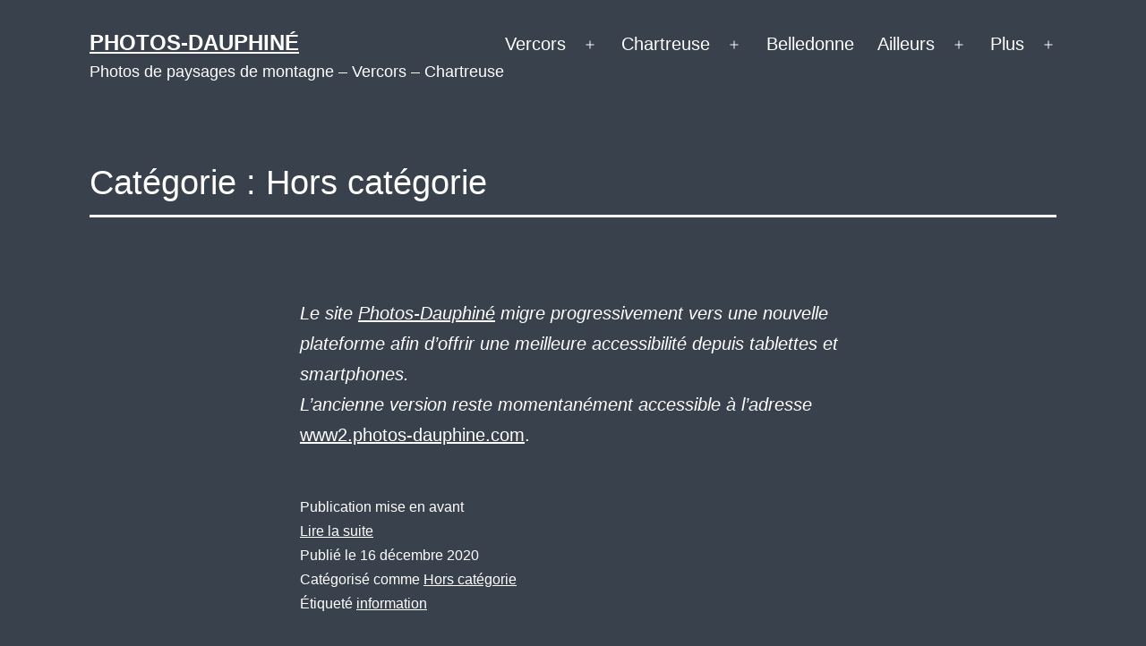

--- FILE ---
content_type: text/html; charset=UTF-8
request_url: https://www.photos-dauphine.com/photos-paysage/hors-categorie/
body_size: 12497
content:
<!doctype html>
<html lang="fr-FR" >
<head>
	<meta charset="UTF-8" />
	<meta name="viewport" content="width=device-width, initial-scale=1" />
	<meta name='robots' content='index, follow, max-image-preview:large, max-snippet:-1, max-video-preview:-1' />

	<!-- This site is optimized with the Yoast SEO plugin v26.0 - https://yoast.com/wordpress/plugins/seo/ -->
	<title>Photos paysage - Hors catégorie - Photos-Dauphiné</title>
	<meta name="description" content="Photos de paysage - Région Hors catégorie" />
	<link rel="canonical" href="https://www.photos-dauphine.com/photos-paysage/hors-categorie/" />
	<meta property="og:locale" content="fr_FR" />
	<meta property="og:type" content="article" />
	<meta property="og:title" content="Photos paysage - Hors catégorie - Photos-Dauphiné" />
	<meta property="og:description" content="Photos de paysage - Région Hors catégorie" />
	<meta property="og:url" content="https://www.photos-dauphine.com/photos-paysage/hors-categorie/" />
	<meta property="og:site_name" content="Photos-Dauphiné" />
	<meta name="twitter:card" content="summary_large_image" />
	<script type="application/ld+json" class="yoast-schema-graph">{"@context":"https://schema.org","@graph":[{"@type":"CollectionPage","@id":"https://www.photos-dauphine.com/photos-paysage/hors-categorie/","url":"https://www.photos-dauphine.com/photos-paysage/hors-categorie/","name":"Photos paysage - Hors catégorie - Photos-Dauphiné","isPartOf":{"@id":"https://www.photos-dauphine.com/#website"},"description":"Photos de paysage - Région Hors catégorie","breadcrumb":{"@id":"https://www.photos-dauphine.com/photos-paysage/hors-categorie/#breadcrumb"},"inLanguage":"fr-FR"},{"@type":"BreadcrumbList","@id":"https://www.photos-dauphine.com/photos-paysage/hors-categorie/#breadcrumb","itemListElement":[{"@type":"ListItem","position":1,"name":"Accueil","item":"https://www.photos-dauphine.com/"},{"@type":"ListItem","position":2,"name":"Hors catégorie"}]},{"@type":"WebSite","@id":"https://www.photos-dauphine.com/#website","url":"https://www.photos-dauphine.com/","name":"Photos-Dauphiné","description":"Photos de paysages de montagne - Vercors - Chartreuse","publisher":{"@id":"https://www.photos-dauphine.com/#/schema/person/09171b64036f5ea42d0677a45f18847f"},"potentialAction":[{"@type":"SearchAction","target":{"@type":"EntryPoint","urlTemplate":"https://www.photos-dauphine.com/?s={search_term_string}"},"query-input":{"@type":"PropertyValueSpecification","valueRequired":true,"valueName":"search_term_string"}}],"inLanguage":"fr-FR"},{"@type":["Person","Organization"],"@id":"https://www.photos-dauphine.com/#/schema/person/09171b64036f5ea42d0677a45f18847f","name":"BleuBlancVert","image":{"@type":"ImageObject","inLanguage":"fr-FR","@id":"https://www.photos-dauphine.com/#/schema/person/image/","url":"https://secure.gravatar.com/avatar/057e6f8b68c53add268b9aab99961d289221815e4a3ffbe9990702fbc3d4c351?s=96&d=mm&r=g","contentUrl":"https://secure.gravatar.com/avatar/057e6f8b68c53add268b9aab99961d289221815e4a3ffbe9990702fbc3d4c351?s=96&d=mm&r=g","caption":"BleuBlancVert"},"logo":{"@id":"https://www.photos-dauphine.com/#/schema/person/image/"},"sameAs":["https://www.photos-dauphine.com"]}]}</script>
	<!-- / Yoast SEO plugin. -->


<link rel="alternate" type="application/rss+xml" title="Photos-Dauphiné &raquo; Flux" href="https://www.photos-dauphine.com/feed/" />
<link rel="alternate" type="application/rss+xml" title="Photos-Dauphiné &raquo; Flux des commentaires" href="https://www.photos-dauphine.com/comments/feed/" />
<link rel="alternate" type="application/rss+xml" title="Photos-Dauphiné &raquo; Flux de la catégorie Hors catégorie" href="https://www.photos-dauphine.com/photos-paysage/hors-categorie/feed/" />
<style id='wp-img-auto-sizes-contain-inline-css'>
img:is([sizes=auto i],[sizes^="auto," i]){contain-intrinsic-size:3000px 1500px}
/*# sourceURL=wp-img-auto-sizes-contain-inline-css */
</style>
<style id='wp-emoji-styles-inline-css'>

	img.wp-smiley, img.emoji {
		display: inline !important;
		border: none !important;
		box-shadow: none !important;
		height: 1em !important;
		width: 1em !important;
		margin: 0 0.07em !important;
		vertical-align: -0.1em !important;
		background: none !important;
		padding: 0 !important;
	}
/*# sourceURL=wp-emoji-styles-inline-css */
</style>
<style id='wp-block-library-inline-css'>
:root{--wp-block-synced-color:#7a00df;--wp-block-synced-color--rgb:122,0,223;--wp-bound-block-color:var(--wp-block-synced-color);--wp-editor-canvas-background:#ddd;--wp-admin-theme-color:#007cba;--wp-admin-theme-color--rgb:0,124,186;--wp-admin-theme-color-darker-10:#006ba1;--wp-admin-theme-color-darker-10--rgb:0,107,160.5;--wp-admin-theme-color-darker-20:#005a87;--wp-admin-theme-color-darker-20--rgb:0,90,135;--wp-admin-border-width-focus:2px}@media (min-resolution:192dpi){:root{--wp-admin-border-width-focus:1.5px}}.wp-element-button{cursor:pointer}:root .has-very-light-gray-background-color{background-color:#eee}:root .has-very-dark-gray-background-color{background-color:#313131}:root .has-very-light-gray-color{color:#eee}:root .has-very-dark-gray-color{color:#313131}:root .has-vivid-green-cyan-to-vivid-cyan-blue-gradient-background{background:linear-gradient(135deg,#00d084,#0693e3)}:root .has-purple-crush-gradient-background{background:linear-gradient(135deg,#34e2e4,#4721fb 50%,#ab1dfe)}:root .has-hazy-dawn-gradient-background{background:linear-gradient(135deg,#faaca8,#dad0ec)}:root .has-subdued-olive-gradient-background{background:linear-gradient(135deg,#fafae1,#67a671)}:root .has-atomic-cream-gradient-background{background:linear-gradient(135deg,#fdd79a,#004a59)}:root .has-nightshade-gradient-background{background:linear-gradient(135deg,#330968,#31cdcf)}:root .has-midnight-gradient-background{background:linear-gradient(135deg,#020381,#2874fc)}:root{--wp--preset--font-size--normal:16px;--wp--preset--font-size--huge:42px}.has-regular-font-size{font-size:1em}.has-larger-font-size{font-size:2.625em}.has-normal-font-size{font-size:var(--wp--preset--font-size--normal)}.has-huge-font-size{font-size:var(--wp--preset--font-size--huge)}.has-text-align-center{text-align:center}.has-text-align-left{text-align:left}.has-text-align-right{text-align:right}.has-fit-text{white-space:nowrap!important}#end-resizable-editor-section{display:none}.aligncenter{clear:both}.items-justified-left{justify-content:flex-start}.items-justified-center{justify-content:center}.items-justified-right{justify-content:flex-end}.items-justified-space-between{justify-content:space-between}.screen-reader-text{border:0;clip-path:inset(50%);height:1px;margin:-1px;overflow:hidden;padding:0;position:absolute;width:1px;word-wrap:normal!important}.screen-reader-text:focus{background-color:#ddd;clip-path:none;color:#444;display:block;font-size:1em;height:auto;left:5px;line-height:normal;padding:15px 23px 14px;text-decoration:none;top:5px;width:auto;z-index:100000}html :where(.has-border-color){border-style:solid}html :where([style*=border-top-color]){border-top-style:solid}html :where([style*=border-right-color]){border-right-style:solid}html :where([style*=border-bottom-color]){border-bottom-style:solid}html :where([style*=border-left-color]){border-left-style:solid}html :where([style*=border-width]){border-style:solid}html :where([style*=border-top-width]){border-top-style:solid}html :where([style*=border-right-width]){border-right-style:solid}html :where([style*=border-bottom-width]){border-bottom-style:solid}html :where([style*=border-left-width]){border-left-style:solid}html :where(img[class*=wp-image-]){height:auto;max-width:100%}:where(figure){margin:0 0 1em}html :where(.is-position-sticky){--wp-admin--admin-bar--position-offset:var(--wp-admin--admin-bar--height,0px)}@media screen and (max-width:600px){html :where(.is-position-sticky){--wp-admin--admin-bar--position-offset:0px}}

/*# sourceURL=wp-block-library-inline-css */
</style><style id='wp-block-paragraph-inline-css'>
.is-small-text{font-size:.875em}.is-regular-text{font-size:1em}.is-large-text{font-size:2.25em}.is-larger-text{font-size:3em}.has-drop-cap:not(:focus):first-letter{float:left;font-size:8.4em;font-style:normal;font-weight:100;line-height:.68;margin:.05em .1em 0 0;text-transform:uppercase}body.rtl .has-drop-cap:not(:focus):first-letter{float:none;margin-left:.1em}p.has-drop-cap.has-background{overflow:hidden}:root :where(p.has-background){padding:1.25em 2.375em}:where(p.has-text-color:not(.has-link-color)) a{color:inherit}p.has-text-align-left[style*="writing-mode:vertical-lr"],p.has-text-align-right[style*="writing-mode:vertical-rl"]{rotate:180deg}
/*# sourceURL=https://www.photos-dauphine.com/wp-includes/blocks/paragraph/style.min.css */
</style>
<style id='global-styles-inline-css'>
:root{--wp--preset--aspect-ratio--square: 1;--wp--preset--aspect-ratio--4-3: 4/3;--wp--preset--aspect-ratio--3-4: 3/4;--wp--preset--aspect-ratio--3-2: 3/2;--wp--preset--aspect-ratio--2-3: 2/3;--wp--preset--aspect-ratio--16-9: 16/9;--wp--preset--aspect-ratio--9-16: 9/16;--wp--preset--color--black: #000000;--wp--preset--color--cyan-bluish-gray: #abb8c3;--wp--preset--color--white: #FFFFFF;--wp--preset--color--pale-pink: #f78da7;--wp--preset--color--vivid-red: #cf2e2e;--wp--preset--color--luminous-vivid-orange: #ff6900;--wp--preset--color--luminous-vivid-amber: #fcb900;--wp--preset--color--light-green-cyan: #7bdcb5;--wp--preset--color--vivid-green-cyan: #00d084;--wp--preset--color--pale-cyan-blue: #8ed1fc;--wp--preset--color--vivid-cyan-blue: #0693e3;--wp--preset--color--vivid-purple: #9b51e0;--wp--preset--color--dark-gray: #28303D;--wp--preset--color--gray: #39414D;--wp--preset--color--green: #D1E4DD;--wp--preset--color--blue: #D1DFE4;--wp--preset--color--purple: #D1D1E4;--wp--preset--color--red: #E4D1D1;--wp--preset--color--orange: #E4DAD1;--wp--preset--color--yellow: #EEEADD;--wp--preset--gradient--vivid-cyan-blue-to-vivid-purple: linear-gradient(135deg,rgb(6,147,227) 0%,rgb(155,81,224) 100%);--wp--preset--gradient--light-green-cyan-to-vivid-green-cyan: linear-gradient(135deg,rgb(122,220,180) 0%,rgb(0,208,130) 100%);--wp--preset--gradient--luminous-vivid-amber-to-luminous-vivid-orange: linear-gradient(135deg,rgb(252,185,0) 0%,rgb(255,105,0) 100%);--wp--preset--gradient--luminous-vivid-orange-to-vivid-red: linear-gradient(135deg,rgb(255,105,0) 0%,rgb(207,46,46) 100%);--wp--preset--gradient--very-light-gray-to-cyan-bluish-gray: linear-gradient(135deg,rgb(238,238,238) 0%,rgb(169,184,195) 100%);--wp--preset--gradient--cool-to-warm-spectrum: linear-gradient(135deg,rgb(74,234,220) 0%,rgb(151,120,209) 20%,rgb(207,42,186) 40%,rgb(238,44,130) 60%,rgb(251,105,98) 80%,rgb(254,248,76) 100%);--wp--preset--gradient--blush-light-purple: linear-gradient(135deg,rgb(255,206,236) 0%,rgb(152,150,240) 100%);--wp--preset--gradient--blush-bordeaux: linear-gradient(135deg,rgb(254,205,165) 0%,rgb(254,45,45) 50%,rgb(107,0,62) 100%);--wp--preset--gradient--luminous-dusk: linear-gradient(135deg,rgb(255,203,112) 0%,rgb(199,81,192) 50%,rgb(65,88,208) 100%);--wp--preset--gradient--pale-ocean: linear-gradient(135deg,rgb(255,245,203) 0%,rgb(182,227,212) 50%,rgb(51,167,181) 100%);--wp--preset--gradient--electric-grass: linear-gradient(135deg,rgb(202,248,128) 0%,rgb(113,206,126) 100%);--wp--preset--gradient--midnight: linear-gradient(135deg,rgb(2,3,129) 0%,rgb(40,116,252) 100%);--wp--preset--gradient--purple-to-yellow: linear-gradient(160deg, #D1D1E4 0%, #EEEADD 100%);--wp--preset--gradient--yellow-to-purple: linear-gradient(160deg, #EEEADD 0%, #D1D1E4 100%);--wp--preset--gradient--green-to-yellow: linear-gradient(160deg, #D1E4DD 0%, #EEEADD 100%);--wp--preset--gradient--yellow-to-green: linear-gradient(160deg, #EEEADD 0%, #D1E4DD 100%);--wp--preset--gradient--red-to-yellow: linear-gradient(160deg, #E4D1D1 0%, #EEEADD 100%);--wp--preset--gradient--yellow-to-red: linear-gradient(160deg, #EEEADD 0%, #E4D1D1 100%);--wp--preset--gradient--purple-to-red: linear-gradient(160deg, #D1D1E4 0%, #E4D1D1 100%);--wp--preset--gradient--red-to-purple: linear-gradient(160deg, #E4D1D1 0%, #D1D1E4 100%);--wp--preset--font-size--small: 18px;--wp--preset--font-size--medium: 20px;--wp--preset--font-size--large: 24px;--wp--preset--font-size--x-large: 42px;--wp--preset--font-size--extra-small: 16px;--wp--preset--font-size--normal: 20px;--wp--preset--font-size--extra-large: 40px;--wp--preset--font-size--huge: 96px;--wp--preset--font-size--gigantic: 144px;--wp--preset--spacing--20: 0.44rem;--wp--preset--spacing--30: 0.67rem;--wp--preset--spacing--40: 1rem;--wp--preset--spacing--50: 1.5rem;--wp--preset--spacing--60: 2.25rem;--wp--preset--spacing--70: 3.38rem;--wp--preset--spacing--80: 5.06rem;--wp--preset--shadow--natural: 6px 6px 9px rgba(0, 0, 0, 0.2);--wp--preset--shadow--deep: 12px 12px 50px rgba(0, 0, 0, 0.4);--wp--preset--shadow--sharp: 6px 6px 0px rgba(0, 0, 0, 0.2);--wp--preset--shadow--outlined: 6px 6px 0px -3px rgb(255, 255, 255), 6px 6px rgb(0, 0, 0);--wp--preset--shadow--crisp: 6px 6px 0px rgb(0, 0, 0);}:where(.is-layout-flex){gap: 0.5em;}:where(.is-layout-grid){gap: 0.5em;}body .is-layout-flex{display: flex;}.is-layout-flex{flex-wrap: wrap;align-items: center;}.is-layout-flex > :is(*, div){margin: 0;}body .is-layout-grid{display: grid;}.is-layout-grid > :is(*, div){margin: 0;}:where(.wp-block-columns.is-layout-flex){gap: 2em;}:where(.wp-block-columns.is-layout-grid){gap: 2em;}:where(.wp-block-post-template.is-layout-flex){gap: 1.25em;}:where(.wp-block-post-template.is-layout-grid){gap: 1.25em;}.has-black-color{color: var(--wp--preset--color--black) !important;}.has-cyan-bluish-gray-color{color: var(--wp--preset--color--cyan-bluish-gray) !important;}.has-white-color{color: var(--wp--preset--color--white) !important;}.has-pale-pink-color{color: var(--wp--preset--color--pale-pink) !important;}.has-vivid-red-color{color: var(--wp--preset--color--vivid-red) !important;}.has-luminous-vivid-orange-color{color: var(--wp--preset--color--luminous-vivid-orange) !important;}.has-luminous-vivid-amber-color{color: var(--wp--preset--color--luminous-vivid-amber) !important;}.has-light-green-cyan-color{color: var(--wp--preset--color--light-green-cyan) !important;}.has-vivid-green-cyan-color{color: var(--wp--preset--color--vivid-green-cyan) !important;}.has-pale-cyan-blue-color{color: var(--wp--preset--color--pale-cyan-blue) !important;}.has-vivid-cyan-blue-color{color: var(--wp--preset--color--vivid-cyan-blue) !important;}.has-vivid-purple-color{color: var(--wp--preset--color--vivid-purple) !important;}.has-black-background-color{background-color: var(--wp--preset--color--black) !important;}.has-cyan-bluish-gray-background-color{background-color: var(--wp--preset--color--cyan-bluish-gray) !important;}.has-white-background-color{background-color: var(--wp--preset--color--white) !important;}.has-pale-pink-background-color{background-color: var(--wp--preset--color--pale-pink) !important;}.has-vivid-red-background-color{background-color: var(--wp--preset--color--vivid-red) !important;}.has-luminous-vivid-orange-background-color{background-color: var(--wp--preset--color--luminous-vivid-orange) !important;}.has-luminous-vivid-amber-background-color{background-color: var(--wp--preset--color--luminous-vivid-amber) !important;}.has-light-green-cyan-background-color{background-color: var(--wp--preset--color--light-green-cyan) !important;}.has-vivid-green-cyan-background-color{background-color: var(--wp--preset--color--vivid-green-cyan) !important;}.has-pale-cyan-blue-background-color{background-color: var(--wp--preset--color--pale-cyan-blue) !important;}.has-vivid-cyan-blue-background-color{background-color: var(--wp--preset--color--vivid-cyan-blue) !important;}.has-vivid-purple-background-color{background-color: var(--wp--preset--color--vivid-purple) !important;}.has-black-border-color{border-color: var(--wp--preset--color--black) !important;}.has-cyan-bluish-gray-border-color{border-color: var(--wp--preset--color--cyan-bluish-gray) !important;}.has-white-border-color{border-color: var(--wp--preset--color--white) !important;}.has-pale-pink-border-color{border-color: var(--wp--preset--color--pale-pink) !important;}.has-vivid-red-border-color{border-color: var(--wp--preset--color--vivid-red) !important;}.has-luminous-vivid-orange-border-color{border-color: var(--wp--preset--color--luminous-vivid-orange) !important;}.has-luminous-vivid-amber-border-color{border-color: var(--wp--preset--color--luminous-vivid-amber) !important;}.has-light-green-cyan-border-color{border-color: var(--wp--preset--color--light-green-cyan) !important;}.has-vivid-green-cyan-border-color{border-color: var(--wp--preset--color--vivid-green-cyan) !important;}.has-pale-cyan-blue-border-color{border-color: var(--wp--preset--color--pale-cyan-blue) !important;}.has-vivid-cyan-blue-border-color{border-color: var(--wp--preset--color--vivid-cyan-blue) !important;}.has-vivid-purple-border-color{border-color: var(--wp--preset--color--vivid-purple) !important;}.has-vivid-cyan-blue-to-vivid-purple-gradient-background{background: var(--wp--preset--gradient--vivid-cyan-blue-to-vivid-purple) !important;}.has-light-green-cyan-to-vivid-green-cyan-gradient-background{background: var(--wp--preset--gradient--light-green-cyan-to-vivid-green-cyan) !important;}.has-luminous-vivid-amber-to-luminous-vivid-orange-gradient-background{background: var(--wp--preset--gradient--luminous-vivid-amber-to-luminous-vivid-orange) !important;}.has-luminous-vivid-orange-to-vivid-red-gradient-background{background: var(--wp--preset--gradient--luminous-vivid-orange-to-vivid-red) !important;}.has-very-light-gray-to-cyan-bluish-gray-gradient-background{background: var(--wp--preset--gradient--very-light-gray-to-cyan-bluish-gray) !important;}.has-cool-to-warm-spectrum-gradient-background{background: var(--wp--preset--gradient--cool-to-warm-spectrum) !important;}.has-blush-light-purple-gradient-background{background: var(--wp--preset--gradient--blush-light-purple) !important;}.has-blush-bordeaux-gradient-background{background: var(--wp--preset--gradient--blush-bordeaux) !important;}.has-luminous-dusk-gradient-background{background: var(--wp--preset--gradient--luminous-dusk) !important;}.has-pale-ocean-gradient-background{background: var(--wp--preset--gradient--pale-ocean) !important;}.has-electric-grass-gradient-background{background: var(--wp--preset--gradient--electric-grass) !important;}.has-midnight-gradient-background{background: var(--wp--preset--gradient--midnight) !important;}.has-small-font-size{font-size: var(--wp--preset--font-size--small) !important;}.has-medium-font-size{font-size: var(--wp--preset--font-size--medium) !important;}.has-large-font-size{font-size: var(--wp--preset--font-size--large) !important;}.has-x-large-font-size{font-size: var(--wp--preset--font-size--x-large) !important;}
/*# sourceURL=global-styles-inline-css */
</style>

<style id='classic-theme-styles-inline-css'>
/*! This file is auto-generated */
.wp-block-button__link{color:#fff;background-color:#32373c;border-radius:9999px;box-shadow:none;text-decoration:none;padding:calc(.667em + 2px) calc(1.333em + 2px);font-size:1.125em}.wp-block-file__button{background:#32373c;color:#fff;text-decoration:none}
/*# sourceURL=/wp-includes/css/classic-themes.min.css */
</style>
<link rel='stylesheet' id='twenty-twenty-one-custom-color-overrides-css' href='https://www.photos-dauphine.com/wp-content/themes/twentytwentyone/assets/css/custom-color-overrides.css?ver=1.0.0' media='all' />
<style id='twenty-twenty-one-custom-color-overrides-inline-css'>
:root .editor-styles-wrapper{--global--color-background: #39414d;--global--color-primary: #fff;--global--color-secondary: #fff;--button--color-background: #fff;--button--color-text-hover: #fff;--table--stripes-border-color: rgba(240, 240, 240, 0.15);--table--stripes-background-color: rgba(240, 240, 240, 0.15);}
/*# sourceURL=twenty-twenty-one-custom-color-overrides-inline-css */
</style>
<link rel='stylesheet' id='contact-form-7-css' href='https://www.photos-dauphine.com/wp-content/plugins/contact-form-7/includes/css/styles.css?ver=6.1.2' media='all' />
<link rel='stylesheet' id='parent-style-css' href='https://www.photos-dauphine.com/wp-content/themes/twentytwentyone/style.css?ver=6.9' media='all' />
<link rel='stylesheet' id='twenty-twenty-one-style-css' href='https://www.photos-dauphine.com/wp-content/themes/twentytwentyone/style.css?ver=1.0.0' media='all' />
<style id='twenty-twenty-one-style-inline-css'>
:root{--global--color-background: #39414d;--global--color-primary: #fff;--global--color-secondary: #fff;--button--color-background: #fff;--button--color-text-hover: #fff;--table--stripes-border-color: rgba(240, 240, 240, 0.15);--table--stripes-background-color: rgba(240, 240, 240, 0.15);}
/*# sourceURL=twenty-twenty-one-style-inline-css */
</style>
<link rel='stylesheet' id='twenty-twenty-one-print-style-css' href='https://www.photos-dauphine.com/wp-content/themes/twentytwentyone/assets/css/print.css?ver=1.0.0' media='print' />
<script id="twenty-twenty-one-ie11-polyfills-js-after">
( Element.prototype.matches && Element.prototype.closest && window.NodeList && NodeList.prototype.forEach ) || document.write( '<script src="https://www.photos-dauphine.com/wp-content/themes/twentytwentyone/assets/js/polyfills.js?ver=1.0.0"></scr' + 'ipt>' );
//# sourceURL=twenty-twenty-one-ie11-polyfills-js-after
</script>
<script src="https://www.photos-dauphine.com/wp-content/themes/twentytwentyone/assets/js/primary-navigation.js?ver=1.0.0" id="twenty-twenty-one-primary-navigation-script-js" defer data-wp-strategy="defer"></script>
<link rel="https://api.w.org/" href="https://www.photos-dauphine.com/wp-json/" /><link rel="alternate" title="JSON" type="application/json" href="https://www.photos-dauphine.com/wp-json/wp/v2/categories/1" /><link rel="EditURI" type="application/rsd+xml" title="RSD" href="https://www.photos-dauphine.com/xmlrpc.php?rsd" />
<meta name="generator" content="WordPress 6.9" />
<style id="custom-background-css">
body.custom-background { background-color: #39414d; }
</style>
	<link rel="icon" href="https://www.photos-dauphine.com/wp-content/uploads/2020/12/favicon.ico" sizes="32x32" />
<link rel="icon" href="https://www.photos-dauphine.com/wp-content/uploads/2020/12/favicon.ico" sizes="192x192" />
<link rel="apple-touch-icon" href="https://www.photos-dauphine.com/wp-content/uploads/2020/12/favicon.ico" />
<meta name="msapplication-TileImage" content="https://www.photos-dauphine.com/wp-content/uploads/2020/12/favicon.ico" />
		<style id="wp-custom-css">
			
:root {
	--branding--title--font-weight: bold;
	--global--font-size-xxl: 3rem;
	--heading--font-size-h2: calc(0.8 * var(--global--font-size-xl));
}

.grecaptcha-badge { 
	visibility: hidden;
}

@media only screen and (min-width: 482px) {
	.site-header {
		padding-bottom: calc(2 * var(--global--spacing-vertical));
	}
}

.site-header {
	padding-top: 25px;
}

.site-title, .site-title a  {
	font-weight: var(--branding--title--font-weight);
}

.site-main > article > .entry-footer {
	padding-bottom: calc(0.8 * var(--global--spacing-vertical));
}

.widget-area {
	margin-top: calc(1 * var(--global--spacing-vertical));
}

.singular .entry-header {
	padding-bottom: calc(0.5 * var(--global--spacing-vertical));
}

.singular .entry-title {
	font-size: calc(0.8 * var(--global--font-size-page-title));
}

.archive .format-image .entry-content,
.archive .format-gallery .entry-content,
.archive .format-video .entry-content,
.search .format-image .entry-content,
.search .format-gallery .entry-content,
.search .format-video .entry-content,
.blog .format-image .entry-content,
.blog .format-gallery .entry-content,
.blog .format-video .entry-content {
	margin-top: calc(1.5 * var(--global--spacing-vertical));
}

.page-header {
	border-bottom: 3px solid var(--global--color-border);
	padding-bottom: calc(0.5* var(--global--spacing-vertical));
}

.page-title {
	font-size: calc(0.8 * var(--global--font-size-page-title));
}

.site-footer > .site-info .site-name {
	font-weight: bold;
}

.site-main {
	padding-bottom: 0;
}

.widget-area  {
	padding-top: 0;
}

input.search-submit {
    display: none !important;
}


		</style>
			
	<!-- Global site tag (gtag.js) - Google Analytics -->
	<script async src="https://www.googletagmanager.com/gtag/js?id=G-YKN0SV15FX"></script>
	<script>
  		window.dataLayer = window.dataLayer || [];
  		function gtag(){dataLayer.push(arguments);}
  		gtag('js', new Date());

  		gtag('config', 'G-YKN0SV15FX');
	</script>
	
</head>

<body class="archive category category-hors-categorie category-1 custom-background wp-embed-responsive wp-theme-twentytwentyone wp-child-theme-twentytwentyone-phd is-dark-theme no-js hfeed has-main-navigation">
<div id="page" class="site">
	<a class="skip-link screen-reader-text" href="#content">Aller au contenu</a>

	
<header id="masthead" class="site-header has-title-and-tagline has-menu">

	

<div class="site-branding">

	
						<p class="site-title"><a href="https://www.photos-dauphine.com/" rel="home">Photos-Dauphiné</a></p>
			
			<p class="site-description">
			Photos de paysages de montagne &#8211; Vercors &#8211; Chartreuse		</p>
	</div><!-- .site-branding -->
	
	<nav id="site-navigation" class="primary-navigation" aria-label="Menu principal">
		<div class="menu-button-container">
			<button id="primary-mobile-menu" class="button" aria-controls="primary-menu-list" aria-expanded="false">
				<span class="dropdown-icon open">Menu					<svg class="svg-icon" width="24" height="24" aria-hidden="true" role="img" focusable="false" viewBox="0 0 24 24" fill="none" xmlns="http://www.w3.org/2000/svg"><path fill-rule="evenodd" clip-rule="evenodd" d="M4.5 6H19.5V7.5H4.5V6ZM4.5 12H19.5V13.5H4.5V12ZM19.5 18H4.5V19.5H19.5V18Z" fill="currentColor"/></svg>				</span>
				<span class="dropdown-icon close">Fermer					<svg class="svg-icon" width="24" height="24" aria-hidden="true" role="img" focusable="false" viewBox="0 0 24 24" fill="none" xmlns="http://www.w3.org/2000/svg"><path fill-rule="evenodd" clip-rule="evenodd" d="M12 10.9394L5.53033 4.46973L4.46967 5.53039L10.9393 12.0001L4.46967 18.4697L5.53033 19.5304L12 13.0607L18.4697 19.5304L19.5303 18.4697L13.0607 12.0001L19.5303 5.53039L18.4697 4.46973L12 10.9394Z" fill="currentColor"/></svg>				</span>
			</button><!-- #primary-mobile-menu -->
		</div><!-- .menu-button-container -->
		<div class="primary-menu-container"><ul id="primary-menu-list" class="menu-wrapper"><li id="menu-item-34" class="menu-item menu-item-type-taxonomy menu-item-object-category menu-item-has-children menu-item-34"><a href="https://www.photos-dauphine.com/photos-paysage/vercors/">Vercors</a><button class="sub-menu-toggle" aria-expanded="false" onClick="twentytwentyoneExpandSubMenu(this)"><span class="icon-plus"><svg class="svg-icon" width="18" height="18" aria-hidden="true" role="img" focusable="false" viewBox="0 0 24 24" fill="none" xmlns="http://www.w3.org/2000/svg"><path fill-rule="evenodd" clip-rule="evenodd" d="M18 11.2h-5.2V6h-1.6v5.2H6v1.6h5.2V18h1.6v-5.2H18z" fill="currentColor"/></svg></span><span class="icon-minus"><svg class="svg-icon" width="18" height="18" aria-hidden="true" role="img" focusable="false" viewBox="0 0 24 24" fill="none" xmlns="http://www.w3.org/2000/svg"><path fill-rule="evenodd" clip-rule="evenodd" d="M6 11h12v2H6z" fill="currentColor"/></svg></span><span class="screen-reader-text">Ouvrir le menu</span></button>
<ul class="sub-menu">
	<li id="menu-item-342" class="menu-item menu-item-type-taxonomy menu-item-object-category menu-item-has-children menu-item-342"><a href="https://www.photos-dauphine.com/photos-paysage/vercors/rive-gauche-drac-isere/">Rive gauche Drac-Isère</a>
	<ul class="sub-menu">
		<li id="menu-item-343" class="menu-item menu-item-type-taxonomy menu-item-object-category menu-item-343"><a href="https://www.photos-dauphine.com/photos-paysage/vercors/rive-gauche-drac-isere/sassenage/">Sassenage</a></li>
	</ul>
</li>
	<li id="menu-item-36" class="menu-item menu-item-type-taxonomy menu-item-object-category menu-item-36"><a href="https://www.photos-dauphine.com/photos-paysage/vercors/quatre-montagnes/">Quatre Montagnes</a></li>
	<li id="menu-item-340" class="menu-item menu-item-type-taxonomy menu-item-object-category menu-item-340"><a href="https://www.photos-dauphine.com/photos-paysage/vercors/coulmes/">Coulmes</a></li>
	<li id="menu-item-344" class="menu-item menu-item-type-taxonomy menu-item-object-category menu-item-344"><a href="https://www.photos-dauphine.com/photos-paysage/vercors/royans/">Royans</a></li>
	<li id="menu-item-345" class="menu-item menu-item-type-taxonomy menu-item-object-category menu-item-345"><a href="https://www.photos-dauphine.com/photos-paysage/vercors/trieves/">Trièves</a></li>
	<li id="menu-item-346" class="menu-item menu-item-type-taxonomy menu-item-object-category menu-item-346"><a href="https://www.photos-dauphine.com/photos-paysage/vercors/vercors-central/">Vercors Central</a></li>
	<li id="menu-item-341" class="menu-item menu-item-type-taxonomy menu-item-object-category menu-item-341"><a href="https://www.photos-dauphine.com/photos-paysage/vercors/diois/">Diois</a></li>
</ul>
</li>
<li id="menu-item-246" class="menu-item menu-item-type-taxonomy menu-item-object-category menu-item-has-children menu-item-246"><a href="https://www.photos-dauphine.com/photos-paysage/chartreuse/">Chartreuse</a><button class="sub-menu-toggle" aria-expanded="false" onClick="twentytwentyoneExpandSubMenu(this)"><span class="icon-plus"><svg class="svg-icon" width="18" height="18" aria-hidden="true" role="img" focusable="false" viewBox="0 0 24 24" fill="none" xmlns="http://www.w3.org/2000/svg"><path fill-rule="evenodd" clip-rule="evenodd" d="M18 11.2h-5.2V6h-1.6v5.2H6v1.6h5.2V18h1.6v-5.2H18z" fill="currentColor"/></svg></span><span class="icon-minus"><svg class="svg-icon" width="18" height="18" aria-hidden="true" role="img" focusable="false" viewBox="0 0 24 24" fill="none" xmlns="http://www.w3.org/2000/svg"><path fill-rule="evenodd" clip-rule="evenodd" d="M6 11h12v2H6z" fill="currentColor"/></svg></span><span class="screen-reader-text">Ouvrir le menu</span></button>
<ul class="sub-menu">
	<li id="menu-item-251" class="menu-item menu-item-type-taxonomy menu-item-object-category menu-item-has-children menu-item-251"><a href="https://www.photos-dauphine.com/photos-paysage/chartreuse/chartreuse-iseroise/">Chartreuse iséroise</a>
	<ul class="sub-menu">
		<li id="menu-item-359" class="menu-item menu-item-type-taxonomy menu-item-object-category menu-item-359"><a href="https://www.photos-dauphine.com/photos-paysage/chartreuse/chartreuse-iseroise/grenoble/">Grenoble</a></li>
	</ul>
</li>
	<li id="menu-item-358" class="menu-item menu-item-type-taxonomy menu-item-object-category menu-item-358"><a href="https://www.photos-dauphine.com/photos-paysage/chartreuse/chartreuse-savoyarde/">Chartreuse savoyarde</a></li>
</ul>
</li>
<li id="menu-item-245" class="menu-item menu-item-type-taxonomy menu-item-object-category menu-item-245"><a href="https://www.photos-dauphine.com/photos-paysage/belledonne/">Belledonne</a></li>
<li id="menu-item-244" class="menu-item menu-item-type-taxonomy menu-item-object-category menu-item-has-children menu-item-244"><a href="https://www.photos-dauphine.com/photos-paysage/ailleurs/">Ailleurs</a><button class="sub-menu-toggle" aria-expanded="false" onClick="twentytwentyoneExpandSubMenu(this)"><span class="icon-plus"><svg class="svg-icon" width="18" height="18" aria-hidden="true" role="img" focusable="false" viewBox="0 0 24 24" fill="none" xmlns="http://www.w3.org/2000/svg"><path fill-rule="evenodd" clip-rule="evenodd" d="M18 11.2h-5.2V6h-1.6v5.2H6v1.6h5.2V18h1.6v-5.2H18z" fill="currentColor"/></svg></span><span class="icon-minus"><svg class="svg-icon" width="18" height="18" aria-hidden="true" role="img" focusable="false" viewBox="0 0 24 24" fill="none" xmlns="http://www.w3.org/2000/svg"><path fill-rule="evenodd" clip-rule="evenodd" d="M6 11h12v2H6z" fill="currentColor"/></svg></span><span class="screen-reader-text">Ouvrir le menu</span></button>
<ul class="sub-menu">
	<li id="menu-item-250" class="menu-item menu-item-type-taxonomy menu-item-object-category menu-item-250"><a href="https://www.photos-dauphine.com/photos-paysage/ailleurs/autour-de-grenoble/">Autour de Grenoble</a></li>
	<li id="menu-item-349" class="menu-item menu-item-type-taxonomy menu-item-object-category menu-item-has-children menu-item-349"><a href="https://www.photos-dauphine.com/photos-paysage/ailleurs/alpes/">Alpes</a>
	<ul class="sub-menu">
		<li id="menu-item-350" class="menu-item menu-item-type-taxonomy menu-item-object-category menu-item-350"><a href="https://www.photos-dauphine.com/photos-paysage/ailleurs/alpes/bauges/">Bauges</a></li>
		<li id="menu-item-351" class="menu-item menu-item-type-taxonomy menu-item-object-category menu-item-351"><a href="https://www.photos-dauphine.com/photos-paysage/ailleurs/alpes/maurienne/">Maurienne</a></li>
		<li id="menu-item-352" class="menu-item menu-item-type-taxonomy menu-item-object-category menu-item-352"><a href="https://www.photos-dauphine.com/photos-paysage/ailleurs/alpes/tarentaise/">Tarentaise</a></li>
		<li id="menu-item-1148" class="menu-item menu-item-type-taxonomy menu-item-object-category menu-item-1148"><a href="https://www.photos-dauphine.com/photos-paysage/ailleurs/alpes/hautes-alpes/">Hautes Alpes</a></li>
		<li id="menu-item-1147" class="menu-item menu-item-type-taxonomy menu-item-object-category menu-item-1147"><a href="https://www.photos-dauphine.com/photos-paysage/ailleurs/alpes/alpes-haute-provence/">Alpes de Haute Provence</a></li>
	</ul>
</li>
	<li id="menu-item-355" class="menu-item menu-item-type-taxonomy menu-item-object-category menu-item-355"><a href="https://www.photos-dauphine.com/photos-paysage/ailleurs/auvergne/">Auvergne</a></li>
	<li id="menu-item-356" class="menu-item menu-item-type-taxonomy menu-item-object-category menu-item-356"><a href="https://www.photos-dauphine.com/photos-paysage/ailleurs/jura/">Jura</a></li>
	<li id="menu-item-296" class="menu-item menu-item-type-taxonomy menu-item-object-category menu-item-296"><a href="https://www.photos-dauphine.com/photos-paysage/ailleurs/languedoc/">Languedoc</a></li>
	<li id="menu-item-353" class="menu-item menu-item-type-taxonomy menu-item-object-category menu-item-353"><a href="https://www.photos-dauphine.com/photos-paysage/ailleurs/alsace/">Alsace</a></li>
	<li id="menu-item-357" class="menu-item menu-item-type-taxonomy menu-item-object-category menu-item-357"><a href="https://www.photos-dauphine.com/photos-paysage/ailleurs/vosges/">Vosges</a></li>
	<li id="menu-item-354" class="menu-item menu-item-type-taxonomy menu-item-object-category menu-item-354"><a href="https://www.photos-dauphine.com/photos-paysage/ailleurs/autres-regions/">Autres régions</a></li>
</ul>
</li>
<li id="menu-item-15" class="menu-item menu-item-type-post_type menu-item-object-page menu-item-has-children menu-item-15"><a href="https://www.photos-dauphine.com/presentation-site-photos-dauphine/">Plus</a><button class="sub-menu-toggle" aria-expanded="false" onClick="twentytwentyoneExpandSubMenu(this)"><span class="icon-plus"><svg class="svg-icon" width="18" height="18" aria-hidden="true" role="img" focusable="false" viewBox="0 0 24 24" fill="none" xmlns="http://www.w3.org/2000/svg"><path fill-rule="evenodd" clip-rule="evenodd" d="M18 11.2h-5.2V6h-1.6v5.2H6v1.6h5.2V18h1.6v-5.2H18z" fill="currentColor"/></svg></span><span class="icon-minus"><svg class="svg-icon" width="18" height="18" aria-hidden="true" role="img" focusable="false" viewBox="0 0 24 24" fill="none" xmlns="http://www.w3.org/2000/svg"><path fill-rule="evenodd" clip-rule="evenodd" d="M6 11h12v2H6z" fill="currentColor"/></svg></span><span class="screen-reader-text">Ouvrir le menu</span></button>
<ul class="sub-menu">
	<li id="menu-item-603" class="menu-item menu-item-type-post_type menu-item-object-page menu-item-603"><a href="https://www.photos-dauphine.com/presentation-site-photos-dauphine/">Présentation</a></li>
	<li id="menu-item-604" class="menu-item menu-item-type-post_type menu-item-object-page menu-item-604"><a href="https://www.photos-dauphine.com/historique-technique-photo/">Historique et technique photo</a></li>
	<li id="menu-item-371" class="menu-item menu-item-type-custom menu-item-object-custom menu-item-371"><a href="https://www.photos-dauphine.com/photos-theme/photos-panoramiques/">Photos panoramiques</a></li>
	<li id="menu-item-247" class="menu-item menu-item-type-post_type menu-item-object-page menu-item-247"><a href="https://www.photos-dauphine.com/commander-une-photo/">Commander une photo</a></li>
	<li id="menu-item-364" class="menu-item menu-item-type-custom menu-item-object-custom menu-item-364"><a href="https://www.photos-dauphine.com/photos-theme/sortie-velo/">Sorties vélo</a></li>
	<li id="menu-item-305" class="menu-item menu-item-type-post_type menu-item-object-page menu-item-305"><a href="https://www.photos-dauphine.com/copyright/">Copyright</a></li>
	<li id="menu-item-17" class="menu-item menu-item-type-post_type menu-item-object-page menu-item-17"><a href="https://www.photos-dauphine.com/contact/">Contact</a></li>
</ul>
</li>
</ul></div>	</nav><!-- #site-navigation -->
	
</header><!-- #masthead -->

	<div id="content" class="site-content">
		<div id="primary" class="content-area">
			<main id="main" class="site-main" role="main">


	<header class="page-header alignwide">
		<h1 class="page-title">Catégorie : <span>Hors catégorie</span></h1>			</header><!-- .page-header -->

					
<article id="post-311" class="post-311 post type-post status-publish format-aside hentry category-hors-categorie tag-information post_format-post-format-aside entry">

	
	<div class="entry-content">
		
<p class="has-normal-font-size"><em><em>Le site <a href="https://www.photos-dauphine.com/">Photos-Dauphiné</a> migre progressivement vers une nouvelle plateforme afin d&rsquo;offrir une meilleure accessibilité depuis tablettes et smartphones</em>.</em></p>



<p class="has-normal-font-size"><em>L&rsquo;ancienne version reste momentanément accessible à l&rsquo;adresse</em> <a data-type="post" href="https://www2.photos-dauphine.com">www2.photos-dauphine.com</a>.</p>
	</div><!-- .entry-content -->

	<footer class="entry-footer default-max-width">
		<p>Publication mise en avant</p><p><a href="https://www.photos-dauphine.com/migration-en-cours/">Lire la suite</a></p><span class="posted-on">Publié le <time class="entry-date published updated" datetime="2020-12-16T12:38:56+01:00">16 décembre 2020</time></span><div class="post-taxonomies"><span class="cat-links">Catégorisé comme <a href="https://www.photos-dauphine.com/photos-paysage/hors-categorie/" rel="category tag">Hors catégorie</a> </span><span class="tags-links">Étiqueté <a href="https://www.photos-dauphine.com/photos-theme/information/" rel="tag">information</a></span></div>	</footer><!-- .entry-footer -->
</article><!-- #post-${ID} -->
	
	

			</main><!-- #main -->
		</div><!-- #primary -->
	</div><!-- #content -->

	
	<aside class="widget-area">
		
		<section id="recent-posts-2" class="widget widget_recent_entries">
		<h2 class="widget-title">Articles récents</h2><nav aria-label="Articles récents">
		<ul>
											<li>
					<a href="https://www.photos-dauphine.com/photo-skieur-de-fond/">Le skieur de fond</a>
									</li>
											<li>
					<a href="https://www.photos-dauphine.com/photos-neige-meaudre-les-narces/">Méaudre &#8211; Les Narces</a>
									</li>
											<li>
					<a href="https://www.photos-dauphine.com/photo-neige-grande-breche/">Route de la Grande Brèche</a>
									</li>
											<li>
					<a href="https://www.photos-dauphine.com/migration-en-cours/">Migration en cours</a>
									</li>
											<li>
					<a href="https://www.photos-dauphine.com/photos-paysage-automne-chartreuse/">Automne en Chartreuse</a>
									</li>
					</ul>

		</nav></section><section id="tag_cloud-3" class="widget widget_tag_cloud"><h2 class="widget-title">Thèmes photographiques</h2><nav aria-label="Thèmes photographiques"><div class="tagcloud"><a href="https://www.photos-dauphine.com/photos-theme/agriculture/" class="tag-cloud-link tag-link-20 tag-link-position-1" style="font-size: 10.210526315789pt;" aria-label="agriculture (6 éléments)">agriculture</a>
<a href="https://www.photos-dauphine.com/photos-theme/alpage/" class="tag-cloud-link tag-link-21 tag-link-position-2" style="font-size: 8pt;" aria-label="alpage (4 éléments)">alpage</a>
<a href="https://www.photos-dauphine.com/photos-theme/arbres/" class="tag-cloud-link tag-link-22 tag-link-position-3" style="font-size: 19.936842105263pt;" aria-label="arbres (31 éléments)">arbres</a>
<a href="https://www.photos-dauphine.com/photos-theme/architecture/" class="tag-cloud-link tag-link-23 tag-link-position-4" style="font-size: 13.010526315789pt;" aria-label="architecture (10 éléments)">architecture</a>
<a href="https://www.photos-dauphine.com/photos-theme/automne/" class="tag-cloud-link tag-link-18 tag-link-position-5" style="font-size: 13.010526315789pt;" aria-label="automne (10 éléments)">automne</a>
<a href="https://www.photos-dauphine.com/photos-theme/champ/" class="tag-cloud-link tag-link-29 tag-link-position-6" style="font-size: 16.252631578947pt;" aria-label="champ (17 éléments)">champ</a>
<a href="https://www.photos-dauphine.com/photos-theme/chemin/" class="tag-cloud-link tag-link-31 tag-link-position-7" style="font-size: 13.6pt;" aria-label="chemin (11 éléments)">chemin</a>
<a href="https://www.photos-dauphine.com/photos-theme/col/" class="tag-cloud-link tag-link-33 tag-link-position-8" style="font-size: 12.421052631579pt;" aria-label="col (9 éléments)">col</a>
<a href="https://www.photos-dauphine.com/photos-theme/crete/" class="tag-cloud-link tag-link-35 tag-link-position-9" style="font-size: 12.421052631579pt;" aria-label="crête (9 éléments)">crête</a>
<a href="https://www.photos-dauphine.com/photos-theme/falaise/" class="tag-cloud-link tag-link-43 tag-link-position-10" style="font-size: 17.136842105263pt;" aria-label="falaise (20 éléments)">falaise</a>
<a href="https://www.photos-dauphine.com/photos-theme/flore/" class="tag-cloud-link tag-link-47 tag-link-position-11" style="font-size: 13.010526315789pt;" aria-label="flore (10 éléments)">flore</a>
<a href="https://www.photos-dauphine.com/photos-theme/fontaine/" class="tag-cloud-link tag-link-49 tag-link-position-12" style="font-size: 9.1789473684211pt;" aria-label="fontaine (5 éléments)">fontaine</a>
<a href="https://www.photos-dauphine.com/photos-theme/foret/" class="tag-cloud-link tag-link-50 tag-link-position-13" style="font-size: 16.842105263158pt;" aria-label="forêt (19 éléments)">forêt</a>
<a href="https://www.photos-dauphine.com/photos-theme/habitations/" class="tag-cloud-link tag-link-53 tag-link-position-14" style="font-size: 14.042105263158pt;" aria-label="habitations (12 éléments)">habitations</a>
<a href="https://www.photos-dauphine.com/photos-theme/hameau/" class="tag-cloud-link tag-link-25 tag-link-position-15" style="font-size: 9.1789473684211pt;" aria-label="hameau (5 éléments)">hameau</a>
<a href="https://www.photos-dauphine.com/photos-theme/hiver/" class="tag-cloud-link tag-link-54 tag-link-position-16" style="font-size: 15.368421052632pt;" aria-label="hiver (15 éléments)">hiver</a>
<a href="https://www.photos-dauphine.com/photos-theme/inclassable/" class="tag-cloud-link tag-link-56 tag-link-position-17" style="font-size: 8pt;" aria-label="inclassable (4 éléments)">inclassable</a>
<a href="https://www.photos-dauphine.com/photos-theme/lac/" class="tag-cloud-link tag-link-58 tag-link-position-18" style="font-size: 9.1789473684211pt;" aria-label="lac (5 éléments)">lac</a>
<a href="https://www.photos-dauphine.com/photos-theme/lumiere/" class="tag-cloud-link tag-link-11 tag-link-position-19" style="font-size: 16.842105263158pt;" aria-label="lumière (19 éléments)">lumière</a>
<a href="https://www.photos-dauphine.com/photos-theme/montagne/" class="tag-cloud-link tag-link-64 tag-link-position-20" style="font-size: 22pt;" aria-label="montagne (44 éléments)">montagne</a>
<a href="https://www.photos-dauphine.com/photos-theme/neige/" class="tag-cloud-link tag-link-10 tag-link-position-21" style="font-size: 14.631578947368pt;" aria-label="neige (13 éléments)">neige</a>
<a href="https://www.photos-dauphine.com/photos-theme/ouvrage-dart/" class="tag-cloud-link tag-link-67 tag-link-position-22" style="font-size: 10.210526315789pt;" aria-label="ouvrage d&#039;art (6 éléments)">ouvrage d&#039;art</a>
<a href="https://www.photos-dauphine.com/photos-theme/parc/" class="tag-cloud-link tag-link-69 tag-link-position-23" style="font-size: 9.1789473684211pt;" aria-label="parc (5 éléments)">parc</a>
<a href="https://www.photos-dauphine.com/photos-theme/paysage/" class="tag-cloud-link tag-link-70 tag-link-position-24" style="font-size: 20.378947368421pt;" aria-label="paysage (34 éléments)">paysage</a>
<a href="https://www.photos-dauphine.com/photos-theme/piste/" class="tag-cloud-link tag-link-71 tag-link-position-25" style="font-size: 11.684210526316pt;" aria-label="piste (8 éléments)">piste</a>
<a href="https://www.photos-dauphine.com/photos-theme/plaine/" class="tag-cloud-link tag-link-72 tag-link-position-26" style="font-size: 10.210526315789pt;" aria-label="plaine (6 éléments)">plaine</a>
<a href="https://www.photos-dauphine.com/photos-theme/plateau/" class="tag-cloud-link tag-link-73 tag-link-position-27" style="font-size: 13.010526315789pt;" aria-label="plateau (10 éléments)">plateau</a>
<a href="https://www.photos-dauphine.com/photos-theme/point-de-vue/" class="tag-cloud-link tag-link-74 tag-link-position-28" style="font-size: 17.431578947368pt;" aria-label="point de vue (21 éléments)">point de vue</a>
<a href="https://www.photos-dauphine.com/photos-theme/prairie/" class="tag-cloud-link tag-link-77 tag-link-position-29" style="font-size: 13.6pt;" aria-label="prairie (11 éléments)">prairie</a>
<a href="https://www.photos-dauphine.com/photos-theme/printemps/" class="tag-cloud-link tag-link-79 tag-link-position-30" style="font-size: 10.947368421053pt;" aria-label="printemps (7 éléments)">printemps</a>
<a href="https://www.photos-dauphine.com/photos-theme/presence/" class="tag-cloud-link tag-link-78 tag-link-position-31" style="font-size: 12.421052631579pt;" aria-label="présence (9 éléments)">présence</a>
<a href="https://www.photos-dauphine.com/photos-theme/refuge/" class="tag-cloud-link tag-link-80 tag-link-position-32" style="font-size: 10.947368421053pt;" aria-label="refuge (7 éléments)">refuge</a>
<a href="https://www.photos-dauphine.com/photos-theme/riviere/" class="tag-cloud-link tag-link-81 tag-link-position-33" style="font-size: 14.042105263158pt;" aria-label="rivière (12 éléments)">rivière</a>
<a href="https://www.photos-dauphine.com/photos-theme/route/" class="tag-cloud-link tag-link-82 tag-link-position-34" style="font-size: 14.042105263158pt;" aria-label="route (12 éléments)">route</a>
<a href="https://www.photos-dauphine.com/photos-theme/ruisseau/" class="tag-cloud-link tag-link-84 tag-link-position-35" style="font-size: 9.1789473684211pt;" aria-label="ruisseau (5 éléments)">ruisseau</a>
<a href="https://www.photos-dauphine.com/photos-theme/sentier/" class="tag-cloud-link tag-link-85 tag-link-position-36" style="font-size: 10.210526315789pt;" aria-label="sentier (6 éléments)">sentier</a>
<a href="https://www.photos-dauphine.com/photos-theme/sommet/" class="tag-cloud-link tag-link-86 tag-link-position-37" style="font-size: 11.684210526316pt;" aria-label="sommet (8 éléments)">sommet</a>
<a href="https://www.photos-dauphine.com/photos-theme/sous-bois/" class="tag-cloud-link tag-link-88 tag-link-position-38" style="font-size: 10.947368421053pt;" aria-label="sous-bois (7 éléments)">sous-bois</a>
<a href="https://www.photos-dauphine.com/photos-theme/sport/" class="tag-cloud-link tag-link-89 tag-link-position-39" style="font-size: 10.947368421053pt;" aria-label="sport (7 éléments)">sport</a>
<a href="https://www.photos-dauphine.com/photos-theme/vallee/" class="tag-cloud-link tag-link-90 tag-link-position-40" style="font-size: 10.947368421053pt;" aria-label="vallée (7 éléments)">vallée</a>
<a href="https://www.photos-dauphine.com/photos-theme/vestiges/" class="tag-cloud-link tag-link-93 tag-link-position-41" style="font-size: 11.684210526316pt;" aria-label="vestiges (8 éléments)">vestiges</a>
<a href="https://www.photos-dauphine.com/photos-theme/village/" class="tag-cloud-link tag-link-94 tag-link-position-42" style="font-size: 16.547368421053pt;" aria-label="village (18 éléments)">village</a>
<a href="https://www.photos-dauphine.com/photos-theme/ville/" class="tag-cloud-link tag-link-95 tag-link-position-43" style="font-size: 10.210526315789pt;" aria-label="ville (6 éléments)">ville</a>
<a href="https://www.photos-dauphine.com/photos-theme/eglise/" class="tag-cloud-link tag-link-38 tag-link-position-44" style="font-size: 13.6pt;" aria-label="église (11 éléments)">église</a>
<a href="https://www.photos-dauphine.com/photos-theme/ete/" class="tag-cloud-link tag-link-41 tag-link-position-45" style="font-size: 15.073684210526pt;" aria-label="été (14 éléments)">été</a></div>
</nav></section><section id="search-2" class="widget widget_search"><form role="search"  method="get" class="search-form" action="https://www.photos-dauphine.com/">
	<label for="search-form-1">Rechercher…</label>
	<input type="search" id="search-form-1" class="search-field" value="" name="s" />
	<input type="submit" class="search-submit" value="Rechercher" />
</form>
</section>	</aside><!-- .widget-area -->

	
	<footer id="colophon" class="site-footer">

					<nav aria-label="Menu secondaire" class="footer-navigation">
				<ul class="footer-navigation-wrapper">
					<li id="menu-item-363" class="menu-item menu-item-type-post_type menu-item-object-page menu-item-363"><a href="https://www.photos-dauphine.com/presentation-site-photos-dauphine/"><span>Présentation</span></a></li>
<li id="menu-item-361" class="menu-item menu-item-type-post_type menu-item-object-page menu-item-361"><a href="https://www.photos-dauphine.com/commander-une-photo/"><span>Commander une photo</span></a></li>
<li id="menu-item-372" class="menu-item menu-item-type-custom menu-item-object-custom menu-item-372"><a href="https://www.photos-dauphine.com/photos-theme/photos-panoramiques/"><span>Photos panoramiques</span></a></li>
<li id="menu-item-365" class="menu-item menu-item-type-custom menu-item-object-custom menu-item-365"><a href="https://www.photos-dauphine.com/photos-theme/sortie-velo/"><span>Sorties vélo</span></a></li>
<li id="menu-item-362" class="menu-item menu-item-type-post_type menu-item-object-page menu-item-362"><a href="https://www.photos-dauphine.com/copyright/"><span>Copyright</span></a></li>
<li id="menu-item-360" class="menu-item menu-item-type-post_type menu-item-object-page menu-item-360"><a href="https://www.photos-dauphine.com/contact/"><span>Contact</span></a></li>
				</ul><!-- .footer-navigation-wrapper -->
			</nav><!-- .footer-navigation -->
				<div class="site-info">
			<div class="site-name">
																						<a href="https://www.photos-dauphine.com/">Photos-Dauphiné</a>
																		</div><!-- .site-name -->

			
			<div class="powered-by">
				Photos-Dauphiné utilise <a href="https://fr.wordpress.org/">WordPress</a>			</div><!-- .powered-by -->

		</div><!-- .site-info -->
	</footer><!-- #colophon -->

</div><!-- #page -->

<script type="speculationrules">
{"prefetch":[{"source":"document","where":{"and":[{"href_matches":"/*"},{"not":{"href_matches":["/wp-*.php","/wp-admin/*","/wp-content/uploads/*","/wp-content/*","/wp-content/plugins/*","/wp-content/themes/twentytwentyone-phd/*","/wp-content/themes/twentytwentyone/*","/*\\?(.+)"]}},{"not":{"selector_matches":"a[rel~=\"nofollow\"]"}},{"not":{"selector_matches":".no-prefetch, .no-prefetch a"}}]},"eagerness":"conservative"}]}
</script>
<script>document.body.classList.remove("no-js");</script>	<script>
	if ( -1 !== navigator.userAgent.indexOf( 'MSIE' ) || -1 !== navigator.appVersion.indexOf( 'Trident/' ) ) {
		document.body.classList.add( 'is-IE' );
	}
	</script>
	<script src="https://www.photos-dauphine.com/wp-includes/js/dist/hooks.min.js?ver=dd5603f07f9220ed27f1" id="wp-hooks-js"></script>
<script src="https://www.photos-dauphine.com/wp-includes/js/dist/i18n.min.js?ver=c26c3dc7bed366793375" id="wp-i18n-js"></script>
<script id="wp-i18n-js-after">
wp.i18n.setLocaleData( { 'text direction\u0004ltr': [ 'ltr' ] } );
//# sourceURL=wp-i18n-js-after
</script>
<script src="https://www.photos-dauphine.com/wp-content/plugins/contact-form-7/includes/swv/js/index.js?ver=6.1.2" id="swv-js"></script>
<script id="contact-form-7-js-translations">
( function( domain, translations ) {
	var localeData = translations.locale_data[ domain ] || translations.locale_data.messages;
	localeData[""].domain = domain;
	wp.i18n.setLocaleData( localeData, domain );
} )( "contact-form-7", {"translation-revision-date":"2025-02-06 12:02:14+0000","generator":"GlotPress\/4.0.1","domain":"messages","locale_data":{"messages":{"":{"domain":"messages","plural-forms":"nplurals=2; plural=n > 1;","lang":"fr"},"This contact form is placed in the wrong place.":["Ce formulaire de contact est plac\u00e9 dans un mauvais endroit."],"Error:":["Erreur\u00a0:"]}},"comment":{"reference":"includes\/js\/index.js"}} );
//# sourceURL=contact-form-7-js-translations
</script>
<script id="contact-form-7-js-before">
var wpcf7 = {
    "api": {
        "root": "https:\/\/www.photos-dauphine.com\/wp-json\/",
        "namespace": "contact-form-7\/v1"
    }
};
//# sourceURL=contact-form-7-js-before
</script>
<script src="https://www.photos-dauphine.com/wp-content/plugins/contact-form-7/includes/js/index.js?ver=6.1.2" id="contact-form-7-js"></script>
<script src="https://www.photos-dauphine.com/wp-content/themes/twentytwentyone/assets/js/responsive-embeds.js?ver=1.0.0" id="twenty-twenty-one-responsive-embeds-script-js"></script>
<script src="https://www.google.com/recaptcha/api.js?render=6LcyPoMUAAAAAFc6967sCoYHVOtmvUWDxYQNpt1o&amp;ver=3.0" id="google-recaptcha-js"></script>
<script src="https://www.photos-dauphine.com/wp-includes/js/dist/vendor/wp-polyfill.min.js?ver=3.15.0" id="wp-polyfill-js"></script>
<script id="wpcf7-recaptcha-js-before">
var wpcf7_recaptcha = {
    "sitekey": "6LcyPoMUAAAAAFc6967sCoYHVOtmvUWDxYQNpt1o",
    "actions": {
        "homepage": "homepage",
        "contactform": "contactform"
    }
};
//# sourceURL=wpcf7-recaptcha-js-before
</script>
<script src="https://www.photos-dauphine.com/wp-content/plugins/contact-form-7/modules/recaptcha/index.js?ver=6.1.2" id="wpcf7-recaptcha-js"></script>
<script id="wp-emoji-settings" type="application/json">
{"baseUrl":"https://s.w.org/images/core/emoji/17.0.2/72x72/","ext":".png","svgUrl":"https://s.w.org/images/core/emoji/17.0.2/svg/","svgExt":".svg","source":{"concatemoji":"https://www.photos-dauphine.com/wp-includes/js/wp-emoji-release.min.js?ver=6.9"}}
</script>
<script type="module">
/*! This file is auto-generated */
const a=JSON.parse(document.getElementById("wp-emoji-settings").textContent),o=(window._wpemojiSettings=a,"wpEmojiSettingsSupports"),s=["flag","emoji"];function i(e){try{var t={supportTests:e,timestamp:(new Date).valueOf()};sessionStorage.setItem(o,JSON.stringify(t))}catch(e){}}function c(e,t,n){e.clearRect(0,0,e.canvas.width,e.canvas.height),e.fillText(t,0,0);t=new Uint32Array(e.getImageData(0,0,e.canvas.width,e.canvas.height).data);e.clearRect(0,0,e.canvas.width,e.canvas.height),e.fillText(n,0,0);const a=new Uint32Array(e.getImageData(0,0,e.canvas.width,e.canvas.height).data);return t.every((e,t)=>e===a[t])}function p(e,t){e.clearRect(0,0,e.canvas.width,e.canvas.height),e.fillText(t,0,0);var n=e.getImageData(16,16,1,1);for(let e=0;e<n.data.length;e++)if(0!==n.data[e])return!1;return!0}function u(e,t,n,a){switch(t){case"flag":return n(e,"\ud83c\udff3\ufe0f\u200d\u26a7\ufe0f","\ud83c\udff3\ufe0f\u200b\u26a7\ufe0f")?!1:!n(e,"\ud83c\udde8\ud83c\uddf6","\ud83c\udde8\u200b\ud83c\uddf6")&&!n(e,"\ud83c\udff4\udb40\udc67\udb40\udc62\udb40\udc65\udb40\udc6e\udb40\udc67\udb40\udc7f","\ud83c\udff4\u200b\udb40\udc67\u200b\udb40\udc62\u200b\udb40\udc65\u200b\udb40\udc6e\u200b\udb40\udc67\u200b\udb40\udc7f");case"emoji":return!a(e,"\ud83e\u1fac8")}return!1}function f(e,t,n,a){let r;const o=(r="undefined"!=typeof WorkerGlobalScope&&self instanceof WorkerGlobalScope?new OffscreenCanvas(300,150):document.createElement("canvas")).getContext("2d",{willReadFrequently:!0}),s=(o.textBaseline="top",o.font="600 32px Arial",{});return e.forEach(e=>{s[e]=t(o,e,n,a)}),s}function r(e){var t=document.createElement("script");t.src=e,t.defer=!0,document.head.appendChild(t)}a.supports={everything:!0,everythingExceptFlag:!0},new Promise(t=>{let n=function(){try{var e=JSON.parse(sessionStorage.getItem(o));if("object"==typeof e&&"number"==typeof e.timestamp&&(new Date).valueOf()<e.timestamp+604800&&"object"==typeof e.supportTests)return e.supportTests}catch(e){}return null}();if(!n){if("undefined"!=typeof Worker&&"undefined"!=typeof OffscreenCanvas&&"undefined"!=typeof URL&&URL.createObjectURL&&"undefined"!=typeof Blob)try{var e="postMessage("+f.toString()+"("+[JSON.stringify(s),u.toString(),c.toString(),p.toString()].join(",")+"));",a=new Blob([e],{type:"text/javascript"});const r=new Worker(URL.createObjectURL(a),{name:"wpTestEmojiSupports"});return void(r.onmessage=e=>{i(n=e.data),r.terminate(),t(n)})}catch(e){}i(n=f(s,u,c,p))}t(n)}).then(e=>{for(const n in e)a.supports[n]=e[n],a.supports.everything=a.supports.everything&&a.supports[n],"flag"!==n&&(a.supports.everythingExceptFlag=a.supports.everythingExceptFlag&&a.supports[n]);var t;a.supports.everythingExceptFlag=a.supports.everythingExceptFlag&&!a.supports.flag,a.supports.everything||((t=a.source||{}).concatemoji?r(t.concatemoji):t.wpemoji&&t.twemoji&&(r(t.twemoji),r(t.wpemoji)))});
//# sourceURL=https://www.photos-dauphine.com/wp-includes/js/wp-emoji-loader.min.js
</script>

</body>
</html>


--- FILE ---
content_type: text/html; charset=utf-8
request_url: https://www.google.com/recaptcha/api2/anchor?ar=1&k=6LcyPoMUAAAAAFc6967sCoYHVOtmvUWDxYQNpt1o&co=aHR0cHM6Ly93d3cucGhvdG9zLWRhdXBoaW5lLmNvbTo0NDM.&hl=en&v=N67nZn4AqZkNcbeMu4prBgzg&size=invisible&anchor-ms=20000&execute-ms=30000&cb=n2t7ndoaimsk
body_size: 48646
content:
<!DOCTYPE HTML><html dir="ltr" lang="en"><head><meta http-equiv="Content-Type" content="text/html; charset=UTF-8">
<meta http-equiv="X-UA-Compatible" content="IE=edge">
<title>reCAPTCHA</title>
<style type="text/css">
/* cyrillic-ext */
@font-face {
  font-family: 'Roboto';
  font-style: normal;
  font-weight: 400;
  font-stretch: 100%;
  src: url(//fonts.gstatic.com/s/roboto/v48/KFO7CnqEu92Fr1ME7kSn66aGLdTylUAMa3GUBHMdazTgWw.woff2) format('woff2');
  unicode-range: U+0460-052F, U+1C80-1C8A, U+20B4, U+2DE0-2DFF, U+A640-A69F, U+FE2E-FE2F;
}
/* cyrillic */
@font-face {
  font-family: 'Roboto';
  font-style: normal;
  font-weight: 400;
  font-stretch: 100%;
  src: url(//fonts.gstatic.com/s/roboto/v48/KFO7CnqEu92Fr1ME7kSn66aGLdTylUAMa3iUBHMdazTgWw.woff2) format('woff2');
  unicode-range: U+0301, U+0400-045F, U+0490-0491, U+04B0-04B1, U+2116;
}
/* greek-ext */
@font-face {
  font-family: 'Roboto';
  font-style: normal;
  font-weight: 400;
  font-stretch: 100%;
  src: url(//fonts.gstatic.com/s/roboto/v48/KFO7CnqEu92Fr1ME7kSn66aGLdTylUAMa3CUBHMdazTgWw.woff2) format('woff2');
  unicode-range: U+1F00-1FFF;
}
/* greek */
@font-face {
  font-family: 'Roboto';
  font-style: normal;
  font-weight: 400;
  font-stretch: 100%;
  src: url(//fonts.gstatic.com/s/roboto/v48/KFO7CnqEu92Fr1ME7kSn66aGLdTylUAMa3-UBHMdazTgWw.woff2) format('woff2');
  unicode-range: U+0370-0377, U+037A-037F, U+0384-038A, U+038C, U+038E-03A1, U+03A3-03FF;
}
/* math */
@font-face {
  font-family: 'Roboto';
  font-style: normal;
  font-weight: 400;
  font-stretch: 100%;
  src: url(//fonts.gstatic.com/s/roboto/v48/KFO7CnqEu92Fr1ME7kSn66aGLdTylUAMawCUBHMdazTgWw.woff2) format('woff2');
  unicode-range: U+0302-0303, U+0305, U+0307-0308, U+0310, U+0312, U+0315, U+031A, U+0326-0327, U+032C, U+032F-0330, U+0332-0333, U+0338, U+033A, U+0346, U+034D, U+0391-03A1, U+03A3-03A9, U+03B1-03C9, U+03D1, U+03D5-03D6, U+03F0-03F1, U+03F4-03F5, U+2016-2017, U+2034-2038, U+203C, U+2040, U+2043, U+2047, U+2050, U+2057, U+205F, U+2070-2071, U+2074-208E, U+2090-209C, U+20D0-20DC, U+20E1, U+20E5-20EF, U+2100-2112, U+2114-2115, U+2117-2121, U+2123-214F, U+2190, U+2192, U+2194-21AE, U+21B0-21E5, U+21F1-21F2, U+21F4-2211, U+2213-2214, U+2216-22FF, U+2308-230B, U+2310, U+2319, U+231C-2321, U+2336-237A, U+237C, U+2395, U+239B-23B7, U+23D0, U+23DC-23E1, U+2474-2475, U+25AF, U+25B3, U+25B7, U+25BD, U+25C1, U+25CA, U+25CC, U+25FB, U+266D-266F, U+27C0-27FF, U+2900-2AFF, U+2B0E-2B11, U+2B30-2B4C, U+2BFE, U+3030, U+FF5B, U+FF5D, U+1D400-1D7FF, U+1EE00-1EEFF;
}
/* symbols */
@font-face {
  font-family: 'Roboto';
  font-style: normal;
  font-weight: 400;
  font-stretch: 100%;
  src: url(//fonts.gstatic.com/s/roboto/v48/KFO7CnqEu92Fr1ME7kSn66aGLdTylUAMaxKUBHMdazTgWw.woff2) format('woff2');
  unicode-range: U+0001-000C, U+000E-001F, U+007F-009F, U+20DD-20E0, U+20E2-20E4, U+2150-218F, U+2190, U+2192, U+2194-2199, U+21AF, U+21E6-21F0, U+21F3, U+2218-2219, U+2299, U+22C4-22C6, U+2300-243F, U+2440-244A, U+2460-24FF, U+25A0-27BF, U+2800-28FF, U+2921-2922, U+2981, U+29BF, U+29EB, U+2B00-2BFF, U+4DC0-4DFF, U+FFF9-FFFB, U+10140-1018E, U+10190-1019C, U+101A0, U+101D0-101FD, U+102E0-102FB, U+10E60-10E7E, U+1D2C0-1D2D3, U+1D2E0-1D37F, U+1F000-1F0FF, U+1F100-1F1AD, U+1F1E6-1F1FF, U+1F30D-1F30F, U+1F315, U+1F31C, U+1F31E, U+1F320-1F32C, U+1F336, U+1F378, U+1F37D, U+1F382, U+1F393-1F39F, U+1F3A7-1F3A8, U+1F3AC-1F3AF, U+1F3C2, U+1F3C4-1F3C6, U+1F3CA-1F3CE, U+1F3D4-1F3E0, U+1F3ED, U+1F3F1-1F3F3, U+1F3F5-1F3F7, U+1F408, U+1F415, U+1F41F, U+1F426, U+1F43F, U+1F441-1F442, U+1F444, U+1F446-1F449, U+1F44C-1F44E, U+1F453, U+1F46A, U+1F47D, U+1F4A3, U+1F4B0, U+1F4B3, U+1F4B9, U+1F4BB, U+1F4BF, U+1F4C8-1F4CB, U+1F4D6, U+1F4DA, U+1F4DF, U+1F4E3-1F4E6, U+1F4EA-1F4ED, U+1F4F7, U+1F4F9-1F4FB, U+1F4FD-1F4FE, U+1F503, U+1F507-1F50B, U+1F50D, U+1F512-1F513, U+1F53E-1F54A, U+1F54F-1F5FA, U+1F610, U+1F650-1F67F, U+1F687, U+1F68D, U+1F691, U+1F694, U+1F698, U+1F6AD, U+1F6B2, U+1F6B9-1F6BA, U+1F6BC, U+1F6C6-1F6CF, U+1F6D3-1F6D7, U+1F6E0-1F6EA, U+1F6F0-1F6F3, U+1F6F7-1F6FC, U+1F700-1F7FF, U+1F800-1F80B, U+1F810-1F847, U+1F850-1F859, U+1F860-1F887, U+1F890-1F8AD, U+1F8B0-1F8BB, U+1F8C0-1F8C1, U+1F900-1F90B, U+1F93B, U+1F946, U+1F984, U+1F996, U+1F9E9, U+1FA00-1FA6F, U+1FA70-1FA7C, U+1FA80-1FA89, U+1FA8F-1FAC6, U+1FACE-1FADC, U+1FADF-1FAE9, U+1FAF0-1FAF8, U+1FB00-1FBFF;
}
/* vietnamese */
@font-face {
  font-family: 'Roboto';
  font-style: normal;
  font-weight: 400;
  font-stretch: 100%;
  src: url(//fonts.gstatic.com/s/roboto/v48/KFO7CnqEu92Fr1ME7kSn66aGLdTylUAMa3OUBHMdazTgWw.woff2) format('woff2');
  unicode-range: U+0102-0103, U+0110-0111, U+0128-0129, U+0168-0169, U+01A0-01A1, U+01AF-01B0, U+0300-0301, U+0303-0304, U+0308-0309, U+0323, U+0329, U+1EA0-1EF9, U+20AB;
}
/* latin-ext */
@font-face {
  font-family: 'Roboto';
  font-style: normal;
  font-weight: 400;
  font-stretch: 100%;
  src: url(//fonts.gstatic.com/s/roboto/v48/KFO7CnqEu92Fr1ME7kSn66aGLdTylUAMa3KUBHMdazTgWw.woff2) format('woff2');
  unicode-range: U+0100-02BA, U+02BD-02C5, U+02C7-02CC, U+02CE-02D7, U+02DD-02FF, U+0304, U+0308, U+0329, U+1D00-1DBF, U+1E00-1E9F, U+1EF2-1EFF, U+2020, U+20A0-20AB, U+20AD-20C0, U+2113, U+2C60-2C7F, U+A720-A7FF;
}
/* latin */
@font-face {
  font-family: 'Roboto';
  font-style: normal;
  font-weight: 400;
  font-stretch: 100%;
  src: url(//fonts.gstatic.com/s/roboto/v48/KFO7CnqEu92Fr1ME7kSn66aGLdTylUAMa3yUBHMdazQ.woff2) format('woff2');
  unicode-range: U+0000-00FF, U+0131, U+0152-0153, U+02BB-02BC, U+02C6, U+02DA, U+02DC, U+0304, U+0308, U+0329, U+2000-206F, U+20AC, U+2122, U+2191, U+2193, U+2212, U+2215, U+FEFF, U+FFFD;
}
/* cyrillic-ext */
@font-face {
  font-family: 'Roboto';
  font-style: normal;
  font-weight: 500;
  font-stretch: 100%;
  src: url(//fonts.gstatic.com/s/roboto/v48/KFO7CnqEu92Fr1ME7kSn66aGLdTylUAMa3GUBHMdazTgWw.woff2) format('woff2');
  unicode-range: U+0460-052F, U+1C80-1C8A, U+20B4, U+2DE0-2DFF, U+A640-A69F, U+FE2E-FE2F;
}
/* cyrillic */
@font-face {
  font-family: 'Roboto';
  font-style: normal;
  font-weight: 500;
  font-stretch: 100%;
  src: url(//fonts.gstatic.com/s/roboto/v48/KFO7CnqEu92Fr1ME7kSn66aGLdTylUAMa3iUBHMdazTgWw.woff2) format('woff2');
  unicode-range: U+0301, U+0400-045F, U+0490-0491, U+04B0-04B1, U+2116;
}
/* greek-ext */
@font-face {
  font-family: 'Roboto';
  font-style: normal;
  font-weight: 500;
  font-stretch: 100%;
  src: url(//fonts.gstatic.com/s/roboto/v48/KFO7CnqEu92Fr1ME7kSn66aGLdTylUAMa3CUBHMdazTgWw.woff2) format('woff2');
  unicode-range: U+1F00-1FFF;
}
/* greek */
@font-face {
  font-family: 'Roboto';
  font-style: normal;
  font-weight: 500;
  font-stretch: 100%;
  src: url(//fonts.gstatic.com/s/roboto/v48/KFO7CnqEu92Fr1ME7kSn66aGLdTylUAMa3-UBHMdazTgWw.woff2) format('woff2');
  unicode-range: U+0370-0377, U+037A-037F, U+0384-038A, U+038C, U+038E-03A1, U+03A3-03FF;
}
/* math */
@font-face {
  font-family: 'Roboto';
  font-style: normal;
  font-weight: 500;
  font-stretch: 100%;
  src: url(//fonts.gstatic.com/s/roboto/v48/KFO7CnqEu92Fr1ME7kSn66aGLdTylUAMawCUBHMdazTgWw.woff2) format('woff2');
  unicode-range: U+0302-0303, U+0305, U+0307-0308, U+0310, U+0312, U+0315, U+031A, U+0326-0327, U+032C, U+032F-0330, U+0332-0333, U+0338, U+033A, U+0346, U+034D, U+0391-03A1, U+03A3-03A9, U+03B1-03C9, U+03D1, U+03D5-03D6, U+03F0-03F1, U+03F4-03F5, U+2016-2017, U+2034-2038, U+203C, U+2040, U+2043, U+2047, U+2050, U+2057, U+205F, U+2070-2071, U+2074-208E, U+2090-209C, U+20D0-20DC, U+20E1, U+20E5-20EF, U+2100-2112, U+2114-2115, U+2117-2121, U+2123-214F, U+2190, U+2192, U+2194-21AE, U+21B0-21E5, U+21F1-21F2, U+21F4-2211, U+2213-2214, U+2216-22FF, U+2308-230B, U+2310, U+2319, U+231C-2321, U+2336-237A, U+237C, U+2395, U+239B-23B7, U+23D0, U+23DC-23E1, U+2474-2475, U+25AF, U+25B3, U+25B7, U+25BD, U+25C1, U+25CA, U+25CC, U+25FB, U+266D-266F, U+27C0-27FF, U+2900-2AFF, U+2B0E-2B11, U+2B30-2B4C, U+2BFE, U+3030, U+FF5B, U+FF5D, U+1D400-1D7FF, U+1EE00-1EEFF;
}
/* symbols */
@font-face {
  font-family: 'Roboto';
  font-style: normal;
  font-weight: 500;
  font-stretch: 100%;
  src: url(//fonts.gstatic.com/s/roboto/v48/KFO7CnqEu92Fr1ME7kSn66aGLdTylUAMaxKUBHMdazTgWw.woff2) format('woff2');
  unicode-range: U+0001-000C, U+000E-001F, U+007F-009F, U+20DD-20E0, U+20E2-20E4, U+2150-218F, U+2190, U+2192, U+2194-2199, U+21AF, U+21E6-21F0, U+21F3, U+2218-2219, U+2299, U+22C4-22C6, U+2300-243F, U+2440-244A, U+2460-24FF, U+25A0-27BF, U+2800-28FF, U+2921-2922, U+2981, U+29BF, U+29EB, U+2B00-2BFF, U+4DC0-4DFF, U+FFF9-FFFB, U+10140-1018E, U+10190-1019C, U+101A0, U+101D0-101FD, U+102E0-102FB, U+10E60-10E7E, U+1D2C0-1D2D3, U+1D2E0-1D37F, U+1F000-1F0FF, U+1F100-1F1AD, U+1F1E6-1F1FF, U+1F30D-1F30F, U+1F315, U+1F31C, U+1F31E, U+1F320-1F32C, U+1F336, U+1F378, U+1F37D, U+1F382, U+1F393-1F39F, U+1F3A7-1F3A8, U+1F3AC-1F3AF, U+1F3C2, U+1F3C4-1F3C6, U+1F3CA-1F3CE, U+1F3D4-1F3E0, U+1F3ED, U+1F3F1-1F3F3, U+1F3F5-1F3F7, U+1F408, U+1F415, U+1F41F, U+1F426, U+1F43F, U+1F441-1F442, U+1F444, U+1F446-1F449, U+1F44C-1F44E, U+1F453, U+1F46A, U+1F47D, U+1F4A3, U+1F4B0, U+1F4B3, U+1F4B9, U+1F4BB, U+1F4BF, U+1F4C8-1F4CB, U+1F4D6, U+1F4DA, U+1F4DF, U+1F4E3-1F4E6, U+1F4EA-1F4ED, U+1F4F7, U+1F4F9-1F4FB, U+1F4FD-1F4FE, U+1F503, U+1F507-1F50B, U+1F50D, U+1F512-1F513, U+1F53E-1F54A, U+1F54F-1F5FA, U+1F610, U+1F650-1F67F, U+1F687, U+1F68D, U+1F691, U+1F694, U+1F698, U+1F6AD, U+1F6B2, U+1F6B9-1F6BA, U+1F6BC, U+1F6C6-1F6CF, U+1F6D3-1F6D7, U+1F6E0-1F6EA, U+1F6F0-1F6F3, U+1F6F7-1F6FC, U+1F700-1F7FF, U+1F800-1F80B, U+1F810-1F847, U+1F850-1F859, U+1F860-1F887, U+1F890-1F8AD, U+1F8B0-1F8BB, U+1F8C0-1F8C1, U+1F900-1F90B, U+1F93B, U+1F946, U+1F984, U+1F996, U+1F9E9, U+1FA00-1FA6F, U+1FA70-1FA7C, U+1FA80-1FA89, U+1FA8F-1FAC6, U+1FACE-1FADC, U+1FADF-1FAE9, U+1FAF0-1FAF8, U+1FB00-1FBFF;
}
/* vietnamese */
@font-face {
  font-family: 'Roboto';
  font-style: normal;
  font-weight: 500;
  font-stretch: 100%;
  src: url(//fonts.gstatic.com/s/roboto/v48/KFO7CnqEu92Fr1ME7kSn66aGLdTylUAMa3OUBHMdazTgWw.woff2) format('woff2');
  unicode-range: U+0102-0103, U+0110-0111, U+0128-0129, U+0168-0169, U+01A0-01A1, U+01AF-01B0, U+0300-0301, U+0303-0304, U+0308-0309, U+0323, U+0329, U+1EA0-1EF9, U+20AB;
}
/* latin-ext */
@font-face {
  font-family: 'Roboto';
  font-style: normal;
  font-weight: 500;
  font-stretch: 100%;
  src: url(//fonts.gstatic.com/s/roboto/v48/KFO7CnqEu92Fr1ME7kSn66aGLdTylUAMa3KUBHMdazTgWw.woff2) format('woff2');
  unicode-range: U+0100-02BA, U+02BD-02C5, U+02C7-02CC, U+02CE-02D7, U+02DD-02FF, U+0304, U+0308, U+0329, U+1D00-1DBF, U+1E00-1E9F, U+1EF2-1EFF, U+2020, U+20A0-20AB, U+20AD-20C0, U+2113, U+2C60-2C7F, U+A720-A7FF;
}
/* latin */
@font-face {
  font-family: 'Roboto';
  font-style: normal;
  font-weight: 500;
  font-stretch: 100%;
  src: url(//fonts.gstatic.com/s/roboto/v48/KFO7CnqEu92Fr1ME7kSn66aGLdTylUAMa3yUBHMdazQ.woff2) format('woff2');
  unicode-range: U+0000-00FF, U+0131, U+0152-0153, U+02BB-02BC, U+02C6, U+02DA, U+02DC, U+0304, U+0308, U+0329, U+2000-206F, U+20AC, U+2122, U+2191, U+2193, U+2212, U+2215, U+FEFF, U+FFFD;
}
/* cyrillic-ext */
@font-face {
  font-family: 'Roboto';
  font-style: normal;
  font-weight: 900;
  font-stretch: 100%;
  src: url(//fonts.gstatic.com/s/roboto/v48/KFO7CnqEu92Fr1ME7kSn66aGLdTylUAMa3GUBHMdazTgWw.woff2) format('woff2');
  unicode-range: U+0460-052F, U+1C80-1C8A, U+20B4, U+2DE0-2DFF, U+A640-A69F, U+FE2E-FE2F;
}
/* cyrillic */
@font-face {
  font-family: 'Roboto';
  font-style: normal;
  font-weight: 900;
  font-stretch: 100%;
  src: url(//fonts.gstatic.com/s/roboto/v48/KFO7CnqEu92Fr1ME7kSn66aGLdTylUAMa3iUBHMdazTgWw.woff2) format('woff2');
  unicode-range: U+0301, U+0400-045F, U+0490-0491, U+04B0-04B1, U+2116;
}
/* greek-ext */
@font-face {
  font-family: 'Roboto';
  font-style: normal;
  font-weight: 900;
  font-stretch: 100%;
  src: url(//fonts.gstatic.com/s/roboto/v48/KFO7CnqEu92Fr1ME7kSn66aGLdTylUAMa3CUBHMdazTgWw.woff2) format('woff2');
  unicode-range: U+1F00-1FFF;
}
/* greek */
@font-face {
  font-family: 'Roboto';
  font-style: normal;
  font-weight: 900;
  font-stretch: 100%;
  src: url(//fonts.gstatic.com/s/roboto/v48/KFO7CnqEu92Fr1ME7kSn66aGLdTylUAMa3-UBHMdazTgWw.woff2) format('woff2');
  unicode-range: U+0370-0377, U+037A-037F, U+0384-038A, U+038C, U+038E-03A1, U+03A3-03FF;
}
/* math */
@font-face {
  font-family: 'Roboto';
  font-style: normal;
  font-weight: 900;
  font-stretch: 100%;
  src: url(//fonts.gstatic.com/s/roboto/v48/KFO7CnqEu92Fr1ME7kSn66aGLdTylUAMawCUBHMdazTgWw.woff2) format('woff2');
  unicode-range: U+0302-0303, U+0305, U+0307-0308, U+0310, U+0312, U+0315, U+031A, U+0326-0327, U+032C, U+032F-0330, U+0332-0333, U+0338, U+033A, U+0346, U+034D, U+0391-03A1, U+03A3-03A9, U+03B1-03C9, U+03D1, U+03D5-03D6, U+03F0-03F1, U+03F4-03F5, U+2016-2017, U+2034-2038, U+203C, U+2040, U+2043, U+2047, U+2050, U+2057, U+205F, U+2070-2071, U+2074-208E, U+2090-209C, U+20D0-20DC, U+20E1, U+20E5-20EF, U+2100-2112, U+2114-2115, U+2117-2121, U+2123-214F, U+2190, U+2192, U+2194-21AE, U+21B0-21E5, U+21F1-21F2, U+21F4-2211, U+2213-2214, U+2216-22FF, U+2308-230B, U+2310, U+2319, U+231C-2321, U+2336-237A, U+237C, U+2395, U+239B-23B7, U+23D0, U+23DC-23E1, U+2474-2475, U+25AF, U+25B3, U+25B7, U+25BD, U+25C1, U+25CA, U+25CC, U+25FB, U+266D-266F, U+27C0-27FF, U+2900-2AFF, U+2B0E-2B11, U+2B30-2B4C, U+2BFE, U+3030, U+FF5B, U+FF5D, U+1D400-1D7FF, U+1EE00-1EEFF;
}
/* symbols */
@font-face {
  font-family: 'Roboto';
  font-style: normal;
  font-weight: 900;
  font-stretch: 100%;
  src: url(//fonts.gstatic.com/s/roboto/v48/KFO7CnqEu92Fr1ME7kSn66aGLdTylUAMaxKUBHMdazTgWw.woff2) format('woff2');
  unicode-range: U+0001-000C, U+000E-001F, U+007F-009F, U+20DD-20E0, U+20E2-20E4, U+2150-218F, U+2190, U+2192, U+2194-2199, U+21AF, U+21E6-21F0, U+21F3, U+2218-2219, U+2299, U+22C4-22C6, U+2300-243F, U+2440-244A, U+2460-24FF, U+25A0-27BF, U+2800-28FF, U+2921-2922, U+2981, U+29BF, U+29EB, U+2B00-2BFF, U+4DC0-4DFF, U+FFF9-FFFB, U+10140-1018E, U+10190-1019C, U+101A0, U+101D0-101FD, U+102E0-102FB, U+10E60-10E7E, U+1D2C0-1D2D3, U+1D2E0-1D37F, U+1F000-1F0FF, U+1F100-1F1AD, U+1F1E6-1F1FF, U+1F30D-1F30F, U+1F315, U+1F31C, U+1F31E, U+1F320-1F32C, U+1F336, U+1F378, U+1F37D, U+1F382, U+1F393-1F39F, U+1F3A7-1F3A8, U+1F3AC-1F3AF, U+1F3C2, U+1F3C4-1F3C6, U+1F3CA-1F3CE, U+1F3D4-1F3E0, U+1F3ED, U+1F3F1-1F3F3, U+1F3F5-1F3F7, U+1F408, U+1F415, U+1F41F, U+1F426, U+1F43F, U+1F441-1F442, U+1F444, U+1F446-1F449, U+1F44C-1F44E, U+1F453, U+1F46A, U+1F47D, U+1F4A3, U+1F4B0, U+1F4B3, U+1F4B9, U+1F4BB, U+1F4BF, U+1F4C8-1F4CB, U+1F4D6, U+1F4DA, U+1F4DF, U+1F4E3-1F4E6, U+1F4EA-1F4ED, U+1F4F7, U+1F4F9-1F4FB, U+1F4FD-1F4FE, U+1F503, U+1F507-1F50B, U+1F50D, U+1F512-1F513, U+1F53E-1F54A, U+1F54F-1F5FA, U+1F610, U+1F650-1F67F, U+1F687, U+1F68D, U+1F691, U+1F694, U+1F698, U+1F6AD, U+1F6B2, U+1F6B9-1F6BA, U+1F6BC, U+1F6C6-1F6CF, U+1F6D3-1F6D7, U+1F6E0-1F6EA, U+1F6F0-1F6F3, U+1F6F7-1F6FC, U+1F700-1F7FF, U+1F800-1F80B, U+1F810-1F847, U+1F850-1F859, U+1F860-1F887, U+1F890-1F8AD, U+1F8B0-1F8BB, U+1F8C0-1F8C1, U+1F900-1F90B, U+1F93B, U+1F946, U+1F984, U+1F996, U+1F9E9, U+1FA00-1FA6F, U+1FA70-1FA7C, U+1FA80-1FA89, U+1FA8F-1FAC6, U+1FACE-1FADC, U+1FADF-1FAE9, U+1FAF0-1FAF8, U+1FB00-1FBFF;
}
/* vietnamese */
@font-face {
  font-family: 'Roboto';
  font-style: normal;
  font-weight: 900;
  font-stretch: 100%;
  src: url(//fonts.gstatic.com/s/roboto/v48/KFO7CnqEu92Fr1ME7kSn66aGLdTylUAMa3OUBHMdazTgWw.woff2) format('woff2');
  unicode-range: U+0102-0103, U+0110-0111, U+0128-0129, U+0168-0169, U+01A0-01A1, U+01AF-01B0, U+0300-0301, U+0303-0304, U+0308-0309, U+0323, U+0329, U+1EA0-1EF9, U+20AB;
}
/* latin-ext */
@font-face {
  font-family: 'Roboto';
  font-style: normal;
  font-weight: 900;
  font-stretch: 100%;
  src: url(//fonts.gstatic.com/s/roboto/v48/KFO7CnqEu92Fr1ME7kSn66aGLdTylUAMa3KUBHMdazTgWw.woff2) format('woff2');
  unicode-range: U+0100-02BA, U+02BD-02C5, U+02C7-02CC, U+02CE-02D7, U+02DD-02FF, U+0304, U+0308, U+0329, U+1D00-1DBF, U+1E00-1E9F, U+1EF2-1EFF, U+2020, U+20A0-20AB, U+20AD-20C0, U+2113, U+2C60-2C7F, U+A720-A7FF;
}
/* latin */
@font-face {
  font-family: 'Roboto';
  font-style: normal;
  font-weight: 900;
  font-stretch: 100%;
  src: url(//fonts.gstatic.com/s/roboto/v48/KFO7CnqEu92Fr1ME7kSn66aGLdTylUAMa3yUBHMdazQ.woff2) format('woff2');
  unicode-range: U+0000-00FF, U+0131, U+0152-0153, U+02BB-02BC, U+02C6, U+02DA, U+02DC, U+0304, U+0308, U+0329, U+2000-206F, U+20AC, U+2122, U+2191, U+2193, U+2212, U+2215, U+FEFF, U+FFFD;
}

</style>
<link rel="stylesheet" type="text/css" href="https://www.gstatic.com/recaptcha/releases/N67nZn4AqZkNcbeMu4prBgzg/styles__ltr.css">
<script nonce="J9BZJkeLWf_ybECAZkYE-A" type="text/javascript">window['__recaptcha_api'] = 'https://www.google.com/recaptcha/api2/';</script>
<script type="text/javascript" src="https://www.gstatic.com/recaptcha/releases/N67nZn4AqZkNcbeMu4prBgzg/recaptcha__en.js" nonce="J9BZJkeLWf_ybECAZkYE-A">
      
    </script></head>
<body><div id="rc-anchor-alert" class="rc-anchor-alert"></div>
<input type="hidden" id="recaptcha-token" value="[base64]">
<script type="text/javascript" nonce="J9BZJkeLWf_ybECAZkYE-A">
      recaptcha.anchor.Main.init("[\x22ainput\x22,[\x22bgdata\x22,\x22\x22,\[base64]/[base64]/[base64]/[base64]/[base64]/[base64]/KGcoTywyNTMsTy5PKSxVRyhPLEMpKTpnKE8sMjUzLEMpLE8pKSxsKSksTykpfSxieT1mdW5jdGlvbihDLE8sdSxsKXtmb3IobD0odT1SKEMpLDApO08+MDtPLS0pbD1sPDw4fFooQyk7ZyhDLHUsbCl9LFVHPWZ1bmN0aW9uKEMsTyl7Qy5pLmxlbmd0aD4xMDQ/[base64]/[base64]/[base64]/[base64]/[base64]/[base64]/[base64]\\u003d\x22,\[base64]\x22,\[base64]/DjS4/[base64]/PEp/w5fCsCQOR8OLwr0xwozCkcKUM0svw4jDvhh9wr/DhjJqL3jCt2/[base64]/[base64]/w4Y/ScKiwqbChcO1wo9vdMO/PTcKw4fCvx1yTMKZwofCrHECax5sw4XDtsOeMcOsw5zCuDJbMMKwf3/Dvn3Cq0Yhw4cKGcKvRsOuw4LDoA/DtmEvJMOpwoJMRsOEw4zCpcK/wqFhDk00wq/CisKVWTcqfgnCuSI3c8OqWsKqHHZOw4rDsxnDicOiRcOjVcKPNMOQfMKkH8Ofwot/wqpJCzLDqiE6GGnDvBvCuwAIwo8zAQJGcwAuLSHCi8KVRMO/IMKAw7rDowPDtAvDmsO8wqvDvylyw4DCicOOw7EAC8ORccONwpHClgrCgjbCixk4bMK3YHnDpw1vOMKRw6w6w5oIY8OwSmo5w4jCtxZufAoWwoDDuMKBAhbCrsO7w5vDjMKGw6cCB1RNwp3CpsKgw71VJMOJw4LDssKFJcKLw7DCuMKewo/Cg1EsGsKvwpZ5w5JBOMK5wqnCvsKRPQLCv8OQdA3DmMKqJBrCncK9wrfChmnDuj3CgMO2woZiw4/[base64]/Dj2DCli7CnSxABsKGT8K/aMKiQsK5w7NOdMKaZGNCwrh+E8KOw77Dij8/M0pXTHQ4w6HDlcK1w5EQeMOFLzksXyRcR8K1DnVSBC5rMyZpwpo+EsO/[base64]/DtnTDpyYjwpTCsMOmbcKdw5wzw45JwpjCoMKTPSRIIw9lwoTDl8K6w7MRwpHCvmLCmgQwAl3CjMKkVBvDt8K/LW7DlcOCbXvDkQjDtMOgTw3DigfDksKRwqxcUsKLIn9nw51NwrXCj8Kbw590GSwtw7rCpMKqJMOPwrLDucOnw7llwphMNDxpGx3DpsKGdmXDjcO3wpTCgiDCi1fCp8KKCcOZw4pUwoHDt3ZrEy0kw5nCiQHDp8Kqw53Chjc/wqc9wqJcN8OPw5XDgsOcMMOgwog6w4khw5hLfBR8HC/[base64]/CscKUw5dWwoxCMMKvXTN9wrrDl8KNcixPSiPClsKTDXfDgGtuYsO6BMOZfwJ/wrjDpMOpwozDjD0sW8OSw4/CrcOWw48ow5Fmw4NrwqfDgcOsB8OnJsOFw6AWw4QUJ8KuEUQFw7rClmQyw5DCqDAdwpbCjnLCslM0w5bCisOgwo95YyjCq8OIwrlcP8O/AsO7w6sTDcKZOlR4K3vDncKdAMOVYcO3aD1/QcK8KcKwYRd+bTPCt8Oaw4pTHcOebnhLFEIrwrjCjcO2V2TDlQzDtCHDhxjCssKww5YuBsO/wqTCvTnCs8OvbQrDnXcwVxRrasKna8KaeCXDog96w7ECBwTDtcK2w5vCo8OJOh0mw5LDtBxEFnTCvsKcw7TDtMOdwp/[base64]/Cu2UtwpbDjsKVw7XCvMOOAsOxwpPCkcKmw7JCPMKwciYpw5TCh8OBw6zCuyouWyIfPMOqFHjCosOXcjLDmcKzwqvDnsK/w5nCscOxFcO+w7TDkMK4asKdcsKlwqEsLHvCj2IWasKIwqTDpsKMRMOiecO4w7wYJHXCu1LDtjdFZCtLdShRPVMXwoE7w74GwoPCjsK4M8Kxw6bDo3ZANl8HZcK7XSLDi8Ktw4vDpsKWTHjClsOQFHnDgMKeOinDtQZgw5zCo0o/wrPDvSdAJjTCn8O7aFEUaDIjw4vDpFpXAQ4/woFjHcOxwoE3XcKJwr88w557RcKaw5XCpnMXwr/Ct3DCqsOiL0LDnsKdJcO4Z8KNw5vDkcKoBDsTw6bDhFdXRMOZw605ZgDCkDINw6MSNW5WwqfCmjBHw7TDpMOAT8OywqbDmSXCu1gSw5/[base64]/[base64]/[base64]/[base64]/DmgkxOcKiw6HCsQtLw6/ChgNrw4wPw4Aiw7cFAkXDlxXCs2/Dt8OtPMOTP8Kyw4fClcKFwpkawpTDssKlB8Ovwpt6w6diZw05Gic7wpnCusKiDF3Dv8KGdMKpCcKDJnLCt8OpwrnDolUyeD/[base64]/[base64]/TMOyQALCs0jClBTCkMKPFSfCm8K2LBk/wrfChVTClMKwwo3DqgjCqT0LwqBwGsOEYnUhwpgmGyLDn8K5w71mwo8BWg7DvRxIwoIkwoTDhF3Do8Kkw7Z7NzjDi2jCusKvLMKBwqdGw41GZMO1w5XCnw3DvBDDtcKLb8OmdynDgQF3fcOXPQ5Dw7XCsMOjCxnDmcKSwoBzHQ/[base64]/I8OzR8KCw7s/wrpGPcOxIi3CjF3DusKYEmjChyE6AcKjwrPDsEbDo8KvwrloWk3DlcO1woTDgQMjw6TDvwPDu8Oiw6HDqwPDgm7CgcKmwo5QXMO8WsOpwr1EYUvDgmxzW8KvwrxpwoTClGDCkX/[base64]/wqXClGdtCcOjw6/Ds3VPw790F8OEA3PChHjCjMOXw65dw6rDsMKUwo7Cl8KHWXDDoMKTwo4XEsObw6fDins1wrdNLDgMwrlFw6vDqMO1aDMSwphuwrLDrcK4H8KMw7Bxw5dmLcK0wqEEwqXClkJvKgk2wr9mw6nCpcK/wr3CoDBvwpVrwpnDg0vCvMKawr4kXcKSIwbCsGAuWFDDiMOuDMKXwpNJUmDCqgA0XMOUw7vCrcKFw7PDtcK0wqLCscO4CRPCpMOQVsK9wrDCqxdAFcOWw5vCk8K/wr3CkUTCkMOLHSlXfsOFM8K7XgxHUsOEHCXCo8KkFgozw6kjREVewq/CocOUw43DrMO7HBNnwq9Ww6tiw6fCgCkFwrRdwqLCpMOyGcKhw47CvADCkcO6FDUzV8KMw7rCrHwhRy/CgH/DtzxPwpbDn8KUYxHDvDsRM8Ovw7DCtmjDtcOkwrV7wpJULmsOK0dRw4zDnMKTwplpJU/DpjLDu8Oow5fDsSPDgMO3IAPDiMK0OsKLbsK2wr3Duw3CvsKIw7LCsgjDnsOyw4HDncOxw49mw6wHasOpSgHCjcK1wqPCk27CkMOqw7zDoAVYJMOZw57DuCXCj3zCpsKcDmHDpz/CjMO5GHDClHgdWcKUwqDDmQ51WFXCrsKsw5gmUVscwpnDkD/[base64]/CnW3Ch8KgdsOwZRUJUMOPw550DcKNLsOYwrMQFcOIwp/DqsK7woMvR3ARInw7wo7ClgIdG8KdcFbCjcOka1DDlQ3ClsOswr4Dw7XDiMKhwokpccKsw4sswrzCmmbCoMO8wpo1P8KYPhzDh8KWUUdGw7pQS2jClcKlwqnDmsKPwq4KcMO7Hz0rwro/wpY2woXCkXpcbsOOw4rDoMK8w4PDgMKjw5LDrT8qw7/ChcKEw6prKMKewotiwozDiXvCgMKZwovCq3sBw6pDwqLDoDjCt8K+w7t6U8OUwobDlcK/[base64]/A8KpwpJ6w4JRGmnCjXAWwrHCpxFzZSxtwq3Dl8Kpwr0SE1zDisKmwrUyVDAKwrhTw7AsPsKNUXHChMO5wp/DiB49AMKRwogYwpVAccKNHsKBwrJMCD0SGMKAw4PCsDbCoFEcwpVSwo3CrcKUw4Y5XVLCv3Mtw7EFwrXDuMKDYEACw63Cmmw/WAIEw6rCmsKMcsO8w7XDo8Orw67DusKjwr0ewohJLjJ6S8OpwqPDuAoow6PCtMKLeMK7w73DhMKXwq/DnMOdwpXDksKBwo7Cpy3DlEvClcKcwpJ4fMKvwqkrK1vDpQgYHQzDu8OEd8KsYcOhw4fDoxlsQ8K3KkjDl8K5X8O6wpxfwoB9wohyPsKJwp8PdsOEWARIwrNYw7DDhj/DiW8JLj3Cs1/DqndnwrASwoHCp18MwrfDp8KfwqIvI0TDuU3Dj8K1LXfDuMOawoYzAcOrwrbDgWM9w5I0wpfCjsOPwpQuwphNPnHCuzIEw5VQw6nDjcO1Pz7CnjIxZV/DusOsw4Qnw5/[base64]/Ds8KfwqDCmsONw4fClsKmO8OUw4opK8OnCAsHRWnCqcOSwp4Awr4cwqMFPsOpwpbDrwQbwpMoZShRwrofw6RXX8K0M8OYw63Dm8Kew5Fpw4vDmcKvwonDscOeRDDDhw3Dnj4jchFSAhrCnsODSMODZcKMOsK/AsOVQ8OaE8Ofw6jDmDkDQMK1RkMowqXCu0bDnMKqwoLCvGLDjS0Lw7o7woLChk8mwqTCmsK+w6rDtEvDkynDrDzCphdEw6LCnE4KLsKKVy/DpMOoAMKiw5/CoC8MW8KjZWXCn27DoAg8w7Izwr/CjQLCgmDDolXCnXwlYsOvecOecMOKY1DDt8Ozwrlvw5DDvsOdwrHCmMKtwp7CksO0w6vDjsKqw4ZOTVhLFVHCmsKbPF1awrs6w74AwpXCsTvChsOdf3XChSTCkA/CoW5pYAbDlxANKDACwrh/w5g6dwfDpsOvw7rDksOrDx9ew6VwGcO3w7E9wpdQU8KLw4TCrhwgw6VjwrTDvBBBw7tdwpHDgxvDv0TCgMOTw4nCucK/[base64]/DuzM1W8KSw7Vfw5/Ci2/CtcKxw6bDiMK4exfDv8KTw617wqzCqcKYw6wSMcK2A8OwwrjDpMOgwrd4w5sDesKUwqPCncKBM8Kaw7cDNcKBwpRVaRvCshfDocOLN8KqVcOQwqvDnC8HX8KtXsOywqY+w79Vw7Ftw7xjKMKbY2/[base64]/CMKCLMOvGMK4w7nDsQLDgsOOQ1lTbsOrw6wiwqTCu0ZtHMK4wqZJZBXCqwx6NTQUGjjDtcKzwr/CjkfCjcOGw7AXw4tfwpAkFsKMwpMIw7JEw4XDtkYFAMK7w6VHw5EAwpvDsRMQGCXCrcKtVj1Lw43CoMONwqbCj3HDssKFL2EDHXwtwqUCwo/DpxLCmX5jwrd0YXLChsOOTMOofsO5wqHDqMKIw57CrQLDh1AMw7nDh8K0wpNXesKzE0bCs8ObYF/Dvjpmw7VLw6IZBgnCoFJ8w6fClcKCwqAqwqEVwqXCoV5gRMKXwrt4wqNBwrYYWzDChmzDqiVcw5/CrcKzw4LCilIOwrlFPwPDrTfDrcKEYsOewrbDsBDDoMOFwr0twpgBwrRjJUrCp1kPccOUwocsdVLDpMKaw5d9w68EMcKvMMKBABNDwoZ4w6ALw4Ytw5JAw6EMwq7CoMOXN8O5bcOpwr9kfMKPcsKXwpFTwo7Cs8ORw5LDr0/DvsKBUBM5UsKRwo3DvsOxO8OXwr7CtzIuw4Ysw4pLworDmWPDh8KMQcO2Q8KGX8OoKcOgOcOXw5fCrF/DusKywobCmHTCtlXCiwjCmVvDucOfw5RQFMKkbcKFDsKlwpFiw6ltw4YMw6RWwoUZwqIOW2RSBMODwoMKw57CrhcQNwY4w4XCtmkYw60Dw7oew6XCm8OQw5fCjhNkw6wzCsKseMOeasKzJMKMd0XCpyBsWiVuwo/CisOnIMOYBk3Dr8KGQMOcw6xtw4TDsDPCqcK6wr3CkhHCjMKswpDDqkPDiDHCgMO5w6TDocKgYcO8HMKvwqUufsKSwqYWw4DCnMKjWsOlwp7DkF9Tw73Drhsvw7R3wrvCpD0BwqvDo8O6w55aEsK2UcOzcm7CpQJ/CWFvOMOnfsKbw5QGI2nDqTLCnWnDl8OJwrnCjRcGwp3DvHTChh/[base64]/CgcO7eMOwUhMbOcOXw6TCl2DDnAzCgsK0X8KPw4tZw5LCiCQ+w5c4worDj8KmZBcqwoAQRsKcEcOyNjpfw5/[base64]/Cq8K9w4zCgcKww5c4wpvChA9Qw6HCocKGw7TCmMOWw4zDsx4jwpp0w5bDpMO4wpXCh0HCq8KDw6xiLn9AJnDCtWhzYE7DvjPDnyJ9WcKkwr7DskDCh3BUHsKjwoNFSsKYQTTCjMOaw7hDI8OieT3Ct8O8w7rDmsKWwo/[base64]/QSjDkMKAS8Ogw7Z0w4VADcKQwpPDpcOswrnDmsOnR0AqJURPw71LdXHCmz5kw6TCqzwwanvCmMKUGyJ6Y2/DvsOow4k0w4TCsEbDsX7DsgXCnMO5LWEnKw48GHcDTMKGw61YHQIIesOZQ8ObMMO7w5MmfU49aStpwrvCkcOBfnE1Gi7DrsOnw7oww5nDkhJww4sxWQ8bWcK/woYgNsKJJUV0wqTDpcK/[base64]/woFLRBQJccOVwrYhw5h3MTc8IhYofsOew7E/fjcgf1rCgMOGDcOMworDpEPDj8KYHTbDrgnClkIELcONw7hQw4fDusKWw598w55vwrcSSktiJUsMGm/CnMKANMK5dCUfNcOawrBlZMOCwodmNcKBATp4wrpzDsOKw43DucKsRAFPw4l+w4PDm0jDtMOqw7s9Yi7Cm8Ogw4nCkXM3PsKpwr/CjUXDtcKcwooBw5JAZ1DCqsKVwo/DjSXDgMOCCMKfElRFw7PCqmIaSAQ2wrV2w6jDl8OKwqvDq8OIwonDjlPDhsKyw7Q9wp5Tw4FvQcKaw6fCsh/[base64]/[base64]/[base64]/CrEpZw6duXERkSMKKd8OOGMOQwpzDtMKRwpDDlMK7X240w79lF8Ovw6zClyY7dMOpQcOhQMO0wrTDlcOyw6PDqT4tTcKMGcKdbl86wrnCncOgE8K2RcKaPnMQw5jDqTYXe1U5wozCvk/[base64]/Du8KLw799w6EIAMOrcEXDvF/[base64]/CmsO6wqUhGgDDrsK7RcKkw7JmK8OCw6Vlwp/CrcK7EMK1w7MIw7c1QcOZKkDCssODwq5Mw4rDucOqw7bDg8O+CAvDmMK5DhXCpA3Dt0nCjsO8w4MieMOKUWVPCBZmOhBpw5zCuwo6w4fDnF/Dg8OFwqkdw5LCilAQHgbDph4eF0nCmj0Nw49FKRjCoMOOwpfCsm8Lw7JVwqPDgsKMwobCgUfCgMOwwqEfw6HCrcO6eMK7Kgomw7kxHcK2RsKbWCgecMKgw4zCjhfDgwhlw5RQK8K4w6PDnMO5w71NXcK3w6HCg1/CoCgaW3M8w6B/[base64]/CtHbCvWTCtsKIW8Kzw5DDiylkw6cRw4kWwrtbw6tkw7hQwrwFwpDCiwXDnCjCuEPCpUZZw45nasK+woVsMzlFQzEDw5Jow7IewrPDjntAb8KfRMK6RcOfwrzDm2IfN8O8wrrCmsKZw4rCjcKTw5jDuGYDwoY/FQPCqsKUw6h0FMKxRDZgwqk4c8O/wpDCjFYywobCpSPDsMOaw6wxOAjDg8Kiwqc2Vy7Dk8OKAcOCa8Ouw5gpwrc8NDDChcOkI8OdO8OmNFDDol0uw5DCtsOaF0vDsWTCiQtCw4TChQk9NcO6I8O/wqjCln4Owr/DkQfDiWrCoCfDnUrCsXLDr8KVwosHd8Kue1/[base64]/[base64]/CmMKDwp9sw6DCtsK3YcKsTMKwT3vDssOQb8OuwqkdZV8ew77DkMOBfG09QMOUw6AIwpLCqsOZMMOlw7A1w5ldTmBjw6J9w7RIKDRnw7Iiwo/CvcKCwqTCqcOHFQLDikrDvsOQw7EiwpVLwqg4w6w6w7pTwpvDssOFY8KgccOEY2F9wp/[base64]/CscKpNsKUw5EFw47DrMOtw6/CqcKfI1rDjsOlKHHDnMKNw77ChMKdQ3PDoMKuccKgw6gcwqrChMK1czDCjkBSZsKzwoHCpgPCmWEJYyHDpsOWXCLCtnrClcK0V203S2vCoAHDisKWcRrCqmfDk8KsC8Odw7g0wqvDnsO8wpAjw6/DvwQew7zCnhrCgiLDlcOsw5g8UiLCksKgw7vCmkjDicKfO8ONwpE7I8OGOl7Ck8KPwp7DkFjDmwBKwo5jDlUecFMJwqIYwpXCnT9SEcKfw7x6fcKew6fCl8O5wpjDsABowogPw7BKw5s1SxzDtxsUGcKAwrnDqi/DlTFNDxTCo8OYMsOiw6nDh1LCtl8Uw6Iiwq/[base64]/[base64]/bifCnsKpccOhw5xWe359w5NNEkrDrsOOw4/[base64]/[base64]/Csm/[base64]/[base64]/LMKIw58JwpUVUMOqw4/[base64]/Chn80Ew7CgsK2w6zDnCzDpsK3w5HCkgZuwpRAKsOuJlxybMOMLcKhw5vCulLDpUoedG3Cv8KrR25/EwZRw63DgMKWCMOVw44Ewp8qG31KZcKIQMKMw5HDvsKfbcKEwpUTwrPCpi/CvsORwozDs0M3w5gaw7rDicKTK21TQ8OMO8O/fsOfwp9aw6ohL3rDnXYlW8KdwoorwpLDjxbCoCvDvyDDocONwq/Ct8KjYU4aLMKQw67DsMK0wozCocOpc1HCvmnCgsOqJ8KSwoJ5wrfCk8KcwohOwrEOSmwPwqrCt8O2FsKVw7Bawq7CimLClTnDpcK7w4HCssKDXsK6w6Npwq/[base64]/[base64]/CqwlNQcOIw45dcMKSSDkzw70MdsKxw4gAwpd4AGMEYsOfwqJlQFDCqcKlMMKQwro4K8O8w5g+SlzCkEbDigbCrTnDkXVow5QDecKMwqEaw4oJa2XCl8KILMKOw7DCjEHCiSZvw4HCtG/Duw/[base64]/Ctl4Jw73DjWvDpxvDr1/CtsKzw5bCpUMVd8OdwqzDhQdQwpXDhxrCrCjDtcK2fMKeYGvDk8OKw6vDszzDhBw2woZ+wrnDtMK9VsKhWMONbcO4w6tYw7VRw54hw6wNwp/Dm1XDkMO6wprDjsKbwofCgsOww5JkHAfDniNZw7YIGsOYwpJHCsOeTDULwqIrwoIpwoLDoXXCnw3DjFrDklM2ZVp9FcK8UgDCvcOaw7khasOOX8OXw6TCijnCq8OQRsKsw4UxwplhFhU/[base64]/[base64]/[base64]/CrBBRwq4Aw6laLsKawpPCrsOPbUrChsKQwq1FIMObwo7CjcK5J8Ohwq15SW3DlwMIw7HCkwLDucOXFMOiNTRXw6DCrCMQwrFPdsKyFFXDk8O6w58BwrfDsMKCdsObwqw/[base64]/CvMKlwrXDn3rDisKuwq5/w7bDhMOEDsKvw4kKw5bDq8OkYMK7A8Kjw4nCtxDCsMOJIMKMwpZLw4YkSsOywoMrwpohw43DpS7DkTHCrllePsKnEsKFKcKNw5cORGBZDMKeUAfCrQthAsKjwptgJxwow6zDmG3DqsK1cMO3woTDiEzDncOPw5PCpDtSw4LCrjrCt8O/[base64]/KTkGw6NuwpbCjiRTWcO6wrQUwqTCscKONwDDgsOMwpFdNXzClwt2w7XDul/DgMKnBsOhf8KcV8OHDmLDr2MjSsO0RMOOw6nDmkJRb8OawpxKC17CjsOawonDv8OrOVZhwq7Dtl/[base64]/DtcObSTjDhsKpwoUww7cWZ8ORemBiQsOjQGo5w6Ilwp8gw53ClsOawowKaj1iwqEjBsOIwpzDgXo/CkdWwrUSVFHCrsOEw5hcwpArwqfDhcKcw4F1wrxFwpLDisKqw5/CsBbDtcO6dXJzX1wyw5VGwrY1bsOBw7XCkVAeM0/DqMKTwp8ewqkufMOvw5UpOS3ChSVvw541wrLCqnLDgX4kwp7DhG/[base64]/[base64]/CicKQA8Kpw6zClWJcw71ewpQ/[base64]/YcKeDWbDhmjCisKdOXTCvcKVLsOWZAp2LcOJDcOyIjzDsnNgwr8RwoMnAcOIw4nCg8ONwrjDvMKSw7cDwr85w6rChz/DjsOnwoDCjUDCtcOCwpZVWcKzFGnClMOwDsKsZcKFwqvCu2zCtcK/aMOLPEUpw7XDsMKZw4ovA8KQw5vCoz3Dt8KVMcKlw7Vtw5XCiMOZwrnDnwEBw49iw7jDisO/JsKGw6bCoMK8ZMOHKUhRwrZewp53wpTDkCbCjcO7Jy80w67Dg8OgdQoVw4LCrMOHw4MCwr/Dq8OWw57Dv3Rqf3DCvFQswp3Dg8KhBxLCuMKNTcK/[base64]/CncOlE8OHw6PCuDfDj8KBw7dJJ8K1wqXDhcK5Zzg+QMKmw4PCvlwoY0xqw7HDkMK6w5UMOx3CrcK3wqPDjMOpwrTCiBclw7M3w7zDjU/DqcOERix7HmdGw6MfWMOsw45WWi/CsMKsw53CjVglGMOxPcOaw4h5wrsyMcK5L2zDvjYPdcOGw59ewrAHH2V6w4dPaQzCrG/Dn8KUwoUWIcO9dEDDhcOVw43CuDbCksOxw5bCr8OURcOiKFrCq8Kmw6DCgRccbFTDvmnDjQzDvMK/fkh2QMKfDcOXNkN4Ajd1w5lFZy3CjmRtJWZCJcOyWiTCjMOzwpDDjjYSEcOSSRfCnibDnsO1DWhewrhBKH/[base64]/[base64]/[base64]/fmkGKyfCjH4eSsOlTQsNwpTCqRNjw7zClhXChWrDusOPwrLDo8ONYcOrE8KxOmzCsnjCoMOFw4TDi8KyfSXCocOtCsKVwq3DthjDgsKcEcKtDE8uTkAeVMOewoHCmQ7Cl8OAMcKjw4nDhBTCl8O3woA1wp8yw7Y0PcOLBjHDqMKLw5/CgMOaw7o6w4o/[base64]/XMOvwq5Rw68Tw7fDocOxw7PCq1JURwzDlMO8XGNEVMKVw4kITF/CmMOAw6PCiUB9wrY0WWRAwqwqw7LDusK9wq0fwpvCpMOYwrNrwr0jw4JHIW/CtBB9EjRvw6k/Y19xX8K1wpjDnCBSaGkTwrLDiMORKR1xB2I5wqrCgMKcw6bCtsO4wq0Jw6TDl8OYwpVRS8Knw5/DocK5wqPCj1B1w4zCscKoVMOLbMKyw4vDvcODVcOpYQkbXDbDtkc3w4YZw5vDoRfDjGjChMKQwobCvx3DhcOzHw3DqB0fwqglOcKReVrDuELDtXZKGMK4FQTCrx1Ewp/ChUM+w5jCpSnDkQ9wwo5xcRkpwrMxwopfGwPDgHE6e8Oww7clwp/Dv8KiIMOabcOLw67CisOEUEQ5w6jDk8KGw6ZBw67ClVDCr8O3w5FEwrxgw7/CssOJw68eYRvCgAgOwrs9w5rDgcOGwqE6PnBGwqRcw7bCoybClsOmw7AKwqJzwoYqQMO8wpHCuHlCwoQVOk4OwpnDgQvCrTZBwr4awo/[base64]/ClMKMEElGA8O8IkjDpMO4cnjCq8Klw6rDh8OTH8KmFcKFZgJEICfCisKgAkzDncKvw5vCssKrb3/CqVoNG8KUFXrClcOPwrcGC8KZw61aIcKBGMK8w5fDu8K/wqbCp8Oxw54IbcKGwrFhKCslw4XCj8OYJDdmTA5lwqUMwrxLb8K2asK+w7x8JMKcwqo9w74nwqnCvGwAw6hmw5gNMHUQwozCg0pXaMO4w7JOw6Qsw7pIWsOWw5fDlMOww5UyYsOzd0zDinXDjMOfwoXCtWDChErCjcKvw6/CvDfDhhvDlkHDgsKmwpzDhMObLcKdwqUuPsOgPsOvKsK+BcKLw4ENw5cQw7fDhMKSwrw+D8Oqw4jCpjtyS8KPw7x4wq8Bw5t5w5hxUcOcDMOqWsOAIwN5WwNxJTnDtFnCgMKMTMONw7BJNnZmBMOZwqnCoz/DhURcIcK9w7LCgsOWw7nDsMKGdcOHw5DDrBTCn8OmwrPDhXIkDMO/wqdnwrMswqV8wpsSwrt1wo1pCl54P8KVRMKdwrFTZMK8wr7CrMKaw6XDssKUFcKrAjTDhcKfUQtfM8O2UBHDgcKAO8OwMAUnCMOmQ1kVwrzDqR8BUMK/w5wsw6PDmMKlw73CqMKWw6PChB/[base64]/Cpk1gMlrDlcOOFgpXX8OacsKCw6PCoUrDksOvw7Jdw7rCpRHCv8KBNnPCkcOmYsKOS1nDgXrDhWFgwqhmw7hwwr/CsjvDv8KIWULCtMOFAmPDsDTDtW15w43ChicEwoAjw4HCqV4kwroEcsKnLsKPwoTDuhcpw5HCpcKYW8OWwpEqw74Sw5HCmgJQYBfCojHCksKXw63DklfDqi4eUS4dSMKyw75kwq3Dn8KXwoTCol/[base64]/CvhTDijN9w5TDqRrDq8K+w4QjZsKwwovDhEXCkk/DuMK9w7oAVUAHw7UFw7FNZsOrGsO0wqnCqwbCv1jCn8KBaBlvb8KMwrnCpMOhwo3DtsKvPm8/dhvDhQXDh8KRZU00U8KuWcO9w7DDo8OQYMODw5grRsOPwoZ/DMKUw5zDhQ0lw5rDmsOBF8Kgw5sZwqZBw7rCnMOkWMKLwp9ow6nDkMOIIV3DqHpww4bCv8OGRj3CsiHCpMOEZsOJI1DDgsOXNMO9Jh9KwqUHE8KgV0g6wp9MUDkCw58Rwp5NAcKMBMOWw4RIQ1rDvH/ChxhdwpLDr8KqwqVqXMKJw4nDiB3Dqm/CoiRZDsKjw7TDvRLDpsO6eMK+LcKTwqo2wotrIER9EErCrsOfMjXDj8OUwqbCncO1FBY0b8KTw7YFwq7CmgREaCkUwr4ow68+JyV4dsO8w6N3WSPCvxnCtHkQw4nDsMKpw4NIw6fCmS52w7LDv8KoP8OTTUM/Ygsyw5TDpkjDvih2DjXDrcK8WsKzw6ctw5gHPsKQwqHCjj3DshF0w6wCfMOXcsKdw5jCk3BcwrhhYSLCgsK3w47Dqh7CrcOxwpYKw7YoBAzCjGV/LnjCiCPDp8KLFcO3cMKVwpDDvsKhwpJ2EsKfwoV8ThfDoMKKYFDCgCN4cEbCl8Okw6HDksO/woEjwqbClMKPw5Zkw4VuwrMZw7/Dqn9Aw49vw4hTw6Myb8KVVMKMasKYw7wuGsKAwpFiScONw5c/[base64]/CoMO6RMOeKwzDlMK4wrk8XTPCkcKwZ3ZhwqYma8OEw5ERw6XCqSHCky/CqhjDoMOoEMKlwpnDlSfDnMKtwp/Di1hdFMKaAsKjw4/ChhbDisKlYMK4w4HCpcKTGXZFwrrCm2DDgTTDtWViR8OibnRsI8K3w5nCp8KGSkbCvlzDtSrCtsKOw4h1wpdjYsOdw7DCr8OKw7Arw50zAsOIM3BlwqkITUjDm8OPb8Orw4TCoGcIEiTDhQrDs8KNwoTCvsOKwp/[base64]/[base64]/[base64]/[base64]/CjMKSwo/CgcKVw65eABPCqMOBw7o5fizDjMO8XBUowqsFeDl4NcOtw7XDmMKIw4dWw7gVRj7Csl5KXsKgw4haeMKsw4NDwrcuU8ONwosxNlwYw4VGdsO8w7tlwpHCvsKwIk/Ct8KBRCMGw54Nw7xnc33CrcOzHmvDsSA8TDMWWlUPwoZsHGfDhgvDhMOyBQZDKMO3EsKAwrlleFDDlm3CjF83wqkFUmbDksOZw4vCuyrDksOXfcK/w6YtDDNKNQjCiTZdwqbDrMKOBSLDnsK+MhdjGMOew6fCtcKTw7DChU3CksOBKHPCncKjw4cmwoTCgAzCrcOtF8O+wowSemxJwo/ChEt7RxLCkzIVYUMJwr86wrbDvcOFwrMbChw8LC8vwp7Dmx7CrWooa8KnDy3CmMOObxLDvAbDoMKEYAF6dcOYw5HDrEEtw5jCrsOXesOkw57Cs8O+w5MZw7rDi8KoTG/CulR2w67DvMOVw5RBIgbDrsKHccKjw7lGCsO8w63CucOvw7bCqsOAPcKfwprDg8KJZwEXaDVKP1wlwq07Tx1qAWcHDsKlEMO2RGzDrMOaDiYnw5HDngTCtcKIGMONUcOowozCsmkFYTEOw7xJGMKmw70dGcOXw5/CiRPCg24QwqvCiWJcwqw1Dlsfw47CvcO3bETCscKISsOlMsKcLsOZwqfCryfDn8KlPcK9GRvDkX/[base64]/Zg1wwobCgMOtw6I+w4TCsMKfS3zDvMOVbEzCrVzDqC7DoQZ8w5srw4rCnAhrw6LCgw9UJX7ClCswbxLDsDkPw6HCucOVNsOzwo7DpMO/DcOvOcKhw74mw68iwqXClQ3CnQoNwq3CnQpFwpTCkCnDhsK3IMO8Yn91G8OqfRgNwo/CmsO2w49ZYcKKc2jCjhfCiDPCuMKzJhN2c8KjwpDCv1zCjsKiwqTChl0QckfCicKkw4/DkcO8w4fCljdCw5TDssKqwpsQw6IHw69WHUFywpnDhsKCJV3Cs8Ogfm7CkHrDjMKwMkJLw5ocwrZSwpRiw53DtlgSw5g7csO6w6Ipw6DCigtDHsOmw7jDhMK/[base64]/CtMOUa8KcDsKWB8KSHMO8w4vDr1fCrnXDkkJ1BcKIV8OYK8OUw6F0Aztpw7YbSQNPXcOZSSofAMKEfF0pwq/CnB8mCwhQHsO6wptYZmDCpsONJsOwwrLDrjEzbcOSw6gmLsOIJEUJwoJubmnDpMOKNMK5wpDDplbCuzZ5w6d1I8KswrPCg01yXMONw5ZrCcOVwrF5w6nCkcKjJifCksKCY0DDqyocw601EsK2T8OmMMK8wowxwo/[base64]\x22],null,[\x22conf\x22,null,\x226LcyPoMUAAAAAFc6967sCoYHVOtmvUWDxYQNpt1o\x22,0,null,null,null,1,[21,125,63,73,95,87,41,43,42,83,102,105,109,121],[7059694,174],0,null,null,null,null,0,null,0,null,700,1,null,0,\[base64]/76lBhmnigkZhAoZnOKMAhnM8xEZ\x22,0,0,null,null,1,null,0,0,null,null,null,0],\x22https://www.photos-dauphine.com:443\x22,null,[3,1,1],null,null,null,1,3600,[\x22https://www.google.com/intl/en/policies/privacy/\x22,\x22https://www.google.com/intl/en/policies/terms/\x22],\x22h6RpCxyhoEv6uoIMlJgx0kvuSjehjfSbxNoUwTxPsb4\\u003d\x22,1,0,null,1,1769917692175,0,0,[232,157,250,139],null,[87],\x22RC-r3W_rrqxRKRHow\x22,null,null,null,null,null,\x220dAFcWeA4pQ73Fe0pcKYPVw5A2vBHwsqnmHFdr8iYu45xqbEe3Q_Y0Sy3_6GJV0BVqaQRCzxnu_SfNm5tHNakP2fxCfvDHjRPgGQ\x22,1770000492147]");
    </script></body></html>